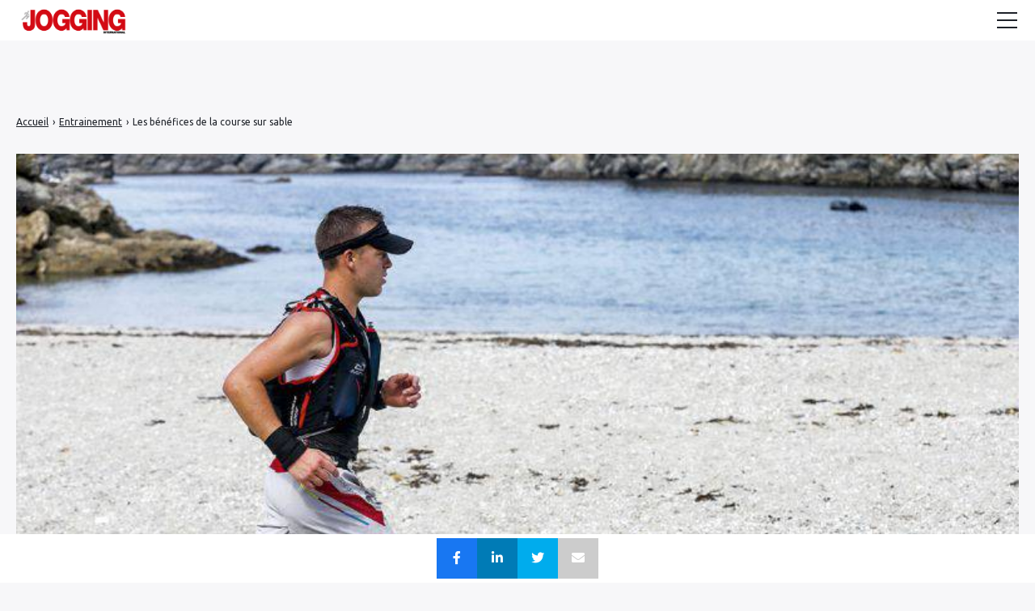

--- FILE ---
content_type: text/html; charset=UTF-8
request_url: https://jogging-international.net/entrainement/les-benefices-de-la-course-sur-sable/
body_size: 22121
content:

<!doctype html>
<html lang="fr-FR">
    <head>
        <meta charset="UTF-8">
        <meta name="viewport" content="width=device-width, initial-scale=1.0">
        <meta http-equiv="X-UA-Compatible" content="ie=edge,chrome=1">
        <meta name="format-detection" content="telephone=no">
        <link rel="profile" href="https://gmpg.org/xfn/11">
        <meta name='robots' content='index, follow, max-image-preview:large, max-snippet:-1, max-video-preview:-1' />

<!-- Begin Social Rocket v1.3.3 https://wpsocialrocket.com -->
<meta property="og:title" content="Les bénéfices de la course sur sable" />
<meta property="og:description" content="L&rsquo;été approchant, les possibilités de courir sur du sable se font plus nombreuses. Effectivement, courir sur le sable présente de nombreux bénéfices à commencer par un renforcement musculaire plus important. Le sable étant plus souple que les autres surfaces, il se déforme à la réception du pied au sol et sous la pression exercée par &hellip;" />
<meta name="twitter:card" content="summary_large_image">
<meta name="twitter:title" content="Les bénéfices de la course sur sable" />
<meta name="twitter:description" content="L&rsquo;été approchant, les possibilités de courir sur du sable se font plus nombreuses. Effectivement, courir sur le sable présente de nombreux bénéfices à commencer par un renforcement musculaire plus important. Le sable étant plus souple que les autres surfaces, il se déforme à la réception du pied au sol et sous la pression exercée par &hellip;" />
<!-- / Social Rocket -->

	<!-- This site is optimized with the Yoast SEO plugin v24.8.1 - https://yoast.com/wordpress/plugins/seo/ -->
	<title>Les bénéfices de la course sur sable - Jogging international</title>
	<link rel="canonical" href="https://www.jogging-international.net/entrainement/les-benefices-de-la-course-sur-sable/" />
	<meta property="og:locale" content="fr_FR" />
	<meta property="og:type" content="article" />
	<meta property="og:title" content="Les bénéfices de la course sur sable - Jogging international" />
	<meta property="og:description" content="L&rsquo;été approchant, les possibilités de courir sur du sable se font plus nombreuses. Effectivement, courir sur le sable présente de nombreux bénéfices à commencer par un renforcement musculaire plus important. Le sable étant plus souple que les autres surfaces, il se déforme à la réception du pied au sol et sous la pression exercée par [&hellip;]" />
	<meta property="og:url" content="https://jogging-international.net/entrainement/les-benefices-de-la-course-sur-sable/" />
	<meta property="og:site_name" content="Jogging international" />
	<meta property="article:published_time" content="2016-11-02T22:43:43+00:00" />
	<meta property="og:image" content="https://jogging-international.net/wp-content/uploads/2022/09/8defe913e1201e8d9a91e645acae2013.jpg" />
	<meta property="og:image:width" content="800" />
	<meta property="og:image:height" content="533" />
	<meta property="og:image:type" content="image/jpeg" />
	<meta name="author" content="La Rédaction" />
	<meta name="twitter:card" content="summary_large_image" />
	<meta name="twitter:label1" content="Écrit par" />
	<meta name="twitter:data1" content="La Rédaction" />
	<meta name="twitter:label2" content="Durée de lecture estimée" />
	<meta name="twitter:data2" content="2 minutes" />
	<script type="application/ld+json" class="yoast-schema-graph">{"@context":"https://schema.org","@graph":[{"@type":"Article","@id":"https://jogging-international.net/entrainement/les-benefices-de-la-course-sur-sable/#article","isPartOf":{"@id":"https://jogging-international.net/entrainement/les-benefices-de-la-course-sur-sable/"},"author":{"name":"La Rédaction","@id":"https://jogging-international.net/#/schema/person/2b28e2dfaf38c48a07bd90166b8ffed4"},"headline":"Les bénéfices de la course sur sable","datePublished":"2016-11-02T22:43:43+00:00","mainEntityOfPage":{"@id":"https://jogging-international.net/entrainement/les-benefices-de-la-course-sur-sable/"},"wordCount":388,"commentCount":0,"publisher":{"@id":"https://jogging-international.net/#organization"},"image":{"@id":"https://jogging-international.net/entrainement/les-benefices-de-la-course-sur-sable/#primaryimage"},"thumbnailUrl":"https://jogging-international.net/wp-content/uploads/2022/09/8defe913e1201e8d9a91e645acae2013.jpg","articleSection":["Entrainement"],"inLanguage":"fr-FR","potentialAction":[{"@type":"CommentAction","name":"Comment","target":["https://jogging-international.net/entrainement/les-benefices-de-la-course-sur-sable/#respond"]}]},{"@type":"WebPage","@id":"https://jogging-international.net/entrainement/les-benefices-de-la-course-sur-sable/","url":"https://jogging-international.net/entrainement/les-benefices-de-la-course-sur-sable/","name":"Les bénéfices de la course sur sable - Jogging international","isPartOf":{"@id":"https://jogging-international.net/#website"},"primaryImageOfPage":{"@id":"https://jogging-international.net/entrainement/les-benefices-de-la-course-sur-sable/#primaryimage"},"image":{"@id":"https://jogging-international.net/entrainement/les-benefices-de-la-course-sur-sable/#primaryimage"},"thumbnailUrl":"https://jogging-international.net/wp-content/uploads/2022/09/8defe913e1201e8d9a91e645acae2013.jpg","datePublished":"2016-11-02T22:43:43+00:00","breadcrumb":{"@id":"https://jogging-international.net/entrainement/les-benefices-de-la-course-sur-sable/#breadcrumb"},"inLanguage":"fr-FR","potentialAction":[{"@type":"ReadAction","target":["https://jogging-international.net/entrainement/les-benefices-de-la-course-sur-sable/"]}]},{"@type":"ImageObject","inLanguage":"fr-FR","@id":"https://jogging-international.net/entrainement/les-benefices-de-la-course-sur-sable/#primaryimage","url":"https://jogging-international.net/wp-content/uploads/2022/09/8defe913e1201e8d9a91e645acae2013.jpg","contentUrl":"https://jogging-international.net/wp-content/uploads/2022/09/8defe913e1201e8d9a91e645acae2013.jpg","width":800,"height":533},{"@type":"BreadcrumbList","@id":"https://jogging-international.net/entrainement/les-benefices-de-la-course-sur-sable/#breadcrumb","itemListElement":[{"@type":"ListItem","position":1,"name":"Accueil","item":"https://jogging-international.net/"},{"@type":"ListItem","position":2,"name":"Blog","item":"https://jogging-international.net/blog/"},{"@type":"ListItem","position":3,"name":"Les bénéfices de la course sur sable"}]},{"@type":"WebSite","@id":"https://jogging-international.net/#website","url":"https://jogging-international.net/","name":"Jogging international","description":"Le magazine n°1 de la course à pied","publisher":{"@id":"https://jogging-international.net/#organization"},"potentialAction":[{"@type":"SearchAction","target":{"@type":"EntryPoint","urlTemplate":"https://jogging-international.net/?s={search_term_string}"},"query-input":{"@type":"PropertyValueSpecification","valueRequired":true,"valueName":"search_term_string"}}],"inLanguage":"fr-FR"},{"@type":"Organization","@id":"https://jogging-international.net/#organization","name":"Jogging international","url":"https://jogging-international.net/","logo":{"@type":"ImageObject","inLanguage":"fr-FR","@id":"https://jogging-international.net/#/schema/logo/image/","url":"https://jogging-international.net/wp-content/uploads/2022/08/Logo-JGG-r-e1637140424110.png","contentUrl":"https://jogging-international.net/wp-content/uploads/2022/08/Logo-JGG-r-e1637140424110.png","width":350,"height":123,"caption":"Jogging international"},"image":{"@id":"https://jogging-international.net/#/schema/logo/image/"}},{"@type":"Person","@id":"https://jogging-international.net/#/schema/person/2b28e2dfaf38c48a07bd90166b8ffed4","name":"La Rédaction","image":{"@type":"ImageObject","inLanguage":"fr-FR","@id":"https://jogging-international.net/#/schema/person/image/","url":"https://secure.gravatar.com/avatar/97ae27ff4313bbc725fa046f8c906a56f9b3938fd88087f6756194c974abfa56?s=96&d=mm&r=g","contentUrl":"https://secure.gravatar.com/avatar/97ae27ff4313bbc725fa046f8c906a56f9b3938fd88087f6756194c974abfa56?s=96&d=mm&r=g","caption":"La Rédaction"},"url":"https://jogging-international.net/author/laredaction/"}]}</script>
	<!-- / Yoast SEO plugin. -->


<link rel='dns-prefetch' href='//fonts.googleapis.com' />
<!-- jogging-international.net is managing ads with Advanced Ads 1.36.3 --><script id="joggi-ready">
			window.advanced_ads_ready=function(e,a){a=a||"complete";var d=function(e){return"interactive"===a?"loading"!==e:"complete"===e};d(document.readyState)?e():document.addEventListener("readystatechange",(function(a){d(a.target.readyState)&&e()}),{once:"interactive"===a})},window.advanced_ads_ready_queue=window.advanced_ads_ready_queue||[];		</script>
		<style id='wp-img-auto-sizes-contain-inline-css'>
img:is([sizes=auto i],[sizes^="auto," i]){contain-intrinsic-size:3000px 1500px}
/*# sourceURL=wp-img-auto-sizes-contain-inline-css */
</style>
<link rel='stylesheet' id='menu-icon-font-awesome-css' href='https://jogging-international.net/wp-content/plugins/menu-icons/css/fontawesome/css/all.min.css?ver=5.15.4' media='all' />
<link rel='stylesheet' id='menu-icons-extra-css' href='https://jogging-international.net/wp-content/plugins/menu-icons/css/extra.min.css?ver=0.13.2' media='all' />
<style id='wp-block-library-inline-css'>
:root{--wp-block-synced-color:#7a00df;--wp-block-synced-color--rgb:122,0,223;--wp-bound-block-color:var(--wp-block-synced-color);--wp-editor-canvas-background:#ddd;--wp-admin-theme-color:#007cba;--wp-admin-theme-color--rgb:0,124,186;--wp-admin-theme-color-darker-10:#006ba1;--wp-admin-theme-color-darker-10--rgb:0,107,160.5;--wp-admin-theme-color-darker-20:#005a87;--wp-admin-theme-color-darker-20--rgb:0,90,135;--wp-admin-border-width-focus:2px}@media (min-resolution:192dpi){:root{--wp-admin-border-width-focus:1.5px}}.wp-element-button{cursor:pointer}:root .has-very-light-gray-background-color{background-color:#eee}:root .has-very-dark-gray-background-color{background-color:#313131}:root .has-very-light-gray-color{color:#eee}:root .has-very-dark-gray-color{color:#313131}:root .has-vivid-green-cyan-to-vivid-cyan-blue-gradient-background{background:linear-gradient(135deg,#00d084,#0693e3)}:root .has-purple-crush-gradient-background{background:linear-gradient(135deg,#34e2e4,#4721fb 50%,#ab1dfe)}:root .has-hazy-dawn-gradient-background{background:linear-gradient(135deg,#faaca8,#dad0ec)}:root .has-subdued-olive-gradient-background{background:linear-gradient(135deg,#fafae1,#67a671)}:root .has-atomic-cream-gradient-background{background:linear-gradient(135deg,#fdd79a,#004a59)}:root .has-nightshade-gradient-background{background:linear-gradient(135deg,#330968,#31cdcf)}:root .has-midnight-gradient-background{background:linear-gradient(135deg,#020381,#2874fc)}:root{--wp--preset--font-size--normal:16px;--wp--preset--font-size--huge:42px}.has-regular-font-size{font-size:1em}.has-larger-font-size{font-size:2.625em}.has-normal-font-size{font-size:var(--wp--preset--font-size--normal)}.has-huge-font-size{font-size:var(--wp--preset--font-size--huge)}.has-text-align-center{text-align:center}.has-text-align-left{text-align:left}.has-text-align-right{text-align:right}.has-fit-text{white-space:nowrap!important}#end-resizable-editor-section{display:none}.aligncenter{clear:both}.items-justified-left{justify-content:flex-start}.items-justified-center{justify-content:center}.items-justified-right{justify-content:flex-end}.items-justified-space-between{justify-content:space-between}.screen-reader-text{border:0;clip-path:inset(50%);height:1px;margin:-1px;overflow:hidden;padding:0;position:absolute;width:1px;word-wrap:normal!important}.screen-reader-text:focus{background-color:#ddd;clip-path:none;color:#444;display:block;font-size:1em;height:auto;left:5px;line-height:normal;padding:15px 23px 14px;text-decoration:none;top:5px;width:auto;z-index:100000}html :where(.has-border-color){border-style:solid}html :where([style*=border-top-color]){border-top-style:solid}html :where([style*=border-right-color]){border-right-style:solid}html :where([style*=border-bottom-color]){border-bottom-style:solid}html :where([style*=border-left-color]){border-left-style:solid}html :where([style*=border-width]){border-style:solid}html :where([style*=border-top-width]){border-top-style:solid}html :where([style*=border-right-width]){border-right-style:solid}html :where([style*=border-bottom-width]){border-bottom-style:solid}html :where([style*=border-left-width]){border-left-style:solid}html :where(img[class*=wp-image-]){height:auto;max-width:100%}:where(figure){margin:0 0 1em}html :where(.is-position-sticky){--wp-admin--admin-bar--position-offset:var(--wp-admin--admin-bar--height,0px)}@media screen and (max-width:600px){html :where(.is-position-sticky){--wp-admin--admin-bar--position-offset:0px}}

/*# sourceURL=wp-block-library-inline-css */
</style><style id='global-styles-inline-css'>
:root{--wp--preset--aspect-ratio--square: 1;--wp--preset--aspect-ratio--4-3: 4/3;--wp--preset--aspect-ratio--3-4: 3/4;--wp--preset--aspect-ratio--3-2: 3/2;--wp--preset--aspect-ratio--2-3: 2/3;--wp--preset--aspect-ratio--16-9: 16/9;--wp--preset--aspect-ratio--9-16: 9/16;--wp--preset--color--black: #000000;--wp--preset--color--cyan-bluish-gray: #abb8c3;--wp--preset--color--white: #ffffff;--wp--preset--color--pale-pink: #f78da7;--wp--preset--color--vivid-red: #cf2e2e;--wp--preset--color--luminous-vivid-orange: #ff6900;--wp--preset--color--luminous-vivid-amber: #fcb900;--wp--preset--color--light-green-cyan: #7bdcb5;--wp--preset--color--vivid-green-cyan: #00d084;--wp--preset--color--pale-cyan-blue: #8ed1fc;--wp--preset--color--vivid-cyan-blue: #0693e3;--wp--preset--color--vivid-purple: #9b51e0;--wp--preset--gradient--vivid-cyan-blue-to-vivid-purple: linear-gradient(135deg,rgb(6,147,227) 0%,rgb(155,81,224) 100%);--wp--preset--gradient--light-green-cyan-to-vivid-green-cyan: linear-gradient(135deg,rgb(122,220,180) 0%,rgb(0,208,130) 100%);--wp--preset--gradient--luminous-vivid-amber-to-luminous-vivid-orange: linear-gradient(135deg,rgb(252,185,0) 0%,rgb(255,105,0) 100%);--wp--preset--gradient--luminous-vivid-orange-to-vivid-red: linear-gradient(135deg,rgb(255,105,0) 0%,rgb(207,46,46) 100%);--wp--preset--gradient--very-light-gray-to-cyan-bluish-gray: linear-gradient(135deg,rgb(238,238,238) 0%,rgb(169,184,195) 100%);--wp--preset--gradient--cool-to-warm-spectrum: linear-gradient(135deg,rgb(74,234,220) 0%,rgb(151,120,209) 20%,rgb(207,42,186) 40%,rgb(238,44,130) 60%,rgb(251,105,98) 80%,rgb(254,248,76) 100%);--wp--preset--gradient--blush-light-purple: linear-gradient(135deg,rgb(255,206,236) 0%,rgb(152,150,240) 100%);--wp--preset--gradient--blush-bordeaux: linear-gradient(135deg,rgb(254,205,165) 0%,rgb(254,45,45) 50%,rgb(107,0,62) 100%);--wp--preset--gradient--luminous-dusk: linear-gradient(135deg,rgb(255,203,112) 0%,rgb(199,81,192) 50%,rgb(65,88,208) 100%);--wp--preset--gradient--pale-ocean: linear-gradient(135deg,rgb(255,245,203) 0%,rgb(182,227,212) 50%,rgb(51,167,181) 100%);--wp--preset--gradient--electric-grass: linear-gradient(135deg,rgb(202,248,128) 0%,rgb(113,206,126) 100%);--wp--preset--gradient--midnight: linear-gradient(135deg,rgb(2,3,129) 0%,rgb(40,116,252) 100%);--wp--preset--font-size--small: 13px;--wp--preset--font-size--medium: 20px;--wp--preset--font-size--large: 36px;--wp--preset--font-size--x-large: 42px;--wp--preset--spacing--20: 0.44rem;--wp--preset--spacing--30: 0.67rem;--wp--preset--spacing--40: 1rem;--wp--preset--spacing--50: 1.5rem;--wp--preset--spacing--60: 2.25rem;--wp--preset--spacing--70: 3.38rem;--wp--preset--spacing--80: 5.06rem;--wp--preset--shadow--natural: 6px 6px 9px rgba(0, 0, 0, 0.2);--wp--preset--shadow--deep: 12px 12px 50px rgba(0, 0, 0, 0.4);--wp--preset--shadow--sharp: 6px 6px 0px rgba(0, 0, 0, 0.2);--wp--preset--shadow--outlined: 6px 6px 0px -3px rgb(255, 255, 255), 6px 6px rgb(0, 0, 0);--wp--preset--shadow--crisp: 6px 6px 0px rgb(0, 0, 0);}:where(.is-layout-flex){gap: 0.5em;}:where(.is-layout-grid){gap: 0.5em;}body .is-layout-flex{display: flex;}.is-layout-flex{flex-wrap: wrap;align-items: center;}.is-layout-flex > :is(*, div){margin: 0;}body .is-layout-grid{display: grid;}.is-layout-grid > :is(*, div){margin: 0;}:where(.wp-block-columns.is-layout-flex){gap: 2em;}:where(.wp-block-columns.is-layout-grid){gap: 2em;}:where(.wp-block-post-template.is-layout-flex){gap: 1.25em;}:where(.wp-block-post-template.is-layout-grid){gap: 1.25em;}.has-black-color{color: var(--wp--preset--color--black) !important;}.has-cyan-bluish-gray-color{color: var(--wp--preset--color--cyan-bluish-gray) !important;}.has-white-color{color: var(--wp--preset--color--white) !important;}.has-pale-pink-color{color: var(--wp--preset--color--pale-pink) !important;}.has-vivid-red-color{color: var(--wp--preset--color--vivid-red) !important;}.has-luminous-vivid-orange-color{color: var(--wp--preset--color--luminous-vivid-orange) !important;}.has-luminous-vivid-amber-color{color: var(--wp--preset--color--luminous-vivid-amber) !important;}.has-light-green-cyan-color{color: var(--wp--preset--color--light-green-cyan) !important;}.has-vivid-green-cyan-color{color: var(--wp--preset--color--vivid-green-cyan) !important;}.has-pale-cyan-blue-color{color: var(--wp--preset--color--pale-cyan-blue) !important;}.has-vivid-cyan-blue-color{color: var(--wp--preset--color--vivid-cyan-blue) !important;}.has-vivid-purple-color{color: var(--wp--preset--color--vivid-purple) !important;}.has-black-background-color{background-color: var(--wp--preset--color--black) !important;}.has-cyan-bluish-gray-background-color{background-color: var(--wp--preset--color--cyan-bluish-gray) !important;}.has-white-background-color{background-color: var(--wp--preset--color--white) !important;}.has-pale-pink-background-color{background-color: var(--wp--preset--color--pale-pink) !important;}.has-vivid-red-background-color{background-color: var(--wp--preset--color--vivid-red) !important;}.has-luminous-vivid-orange-background-color{background-color: var(--wp--preset--color--luminous-vivid-orange) !important;}.has-luminous-vivid-amber-background-color{background-color: var(--wp--preset--color--luminous-vivid-amber) !important;}.has-light-green-cyan-background-color{background-color: var(--wp--preset--color--light-green-cyan) !important;}.has-vivid-green-cyan-background-color{background-color: var(--wp--preset--color--vivid-green-cyan) !important;}.has-pale-cyan-blue-background-color{background-color: var(--wp--preset--color--pale-cyan-blue) !important;}.has-vivid-cyan-blue-background-color{background-color: var(--wp--preset--color--vivid-cyan-blue) !important;}.has-vivid-purple-background-color{background-color: var(--wp--preset--color--vivid-purple) !important;}.has-black-border-color{border-color: var(--wp--preset--color--black) !important;}.has-cyan-bluish-gray-border-color{border-color: var(--wp--preset--color--cyan-bluish-gray) !important;}.has-white-border-color{border-color: var(--wp--preset--color--white) !important;}.has-pale-pink-border-color{border-color: var(--wp--preset--color--pale-pink) !important;}.has-vivid-red-border-color{border-color: var(--wp--preset--color--vivid-red) !important;}.has-luminous-vivid-orange-border-color{border-color: var(--wp--preset--color--luminous-vivid-orange) !important;}.has-luminous-vivid-amber-border-color{border-color: var(--wp--preset--color--luminous-vivid-amber) !important;}.has-light-green-cyan-border-color{border-color: var(--wp--preset--color--light-green-cyan) !important;}.has-vivid-green-cyan-border-color{border-color: var(--wp--preset--color--vivid-green-cyan) !important;}.has-pale-cyan-blue-border-color{border-color: var(--wp--preset--color--pale-cyan-blue) !important;}.has-vivid-cyan-blue-border-color{border-color: var(--wp--preset--color--vivid-cyan-blue) !important;}.has-vivid-purple-border-color{border-color: var(--wp--preset--color--vivid-purple) !important;}.has-vivid-cyan-blue-to-vivid-purple-gradient-background{background: var(--wp--preset--gradient--vivid-cyan-blue-to-vivid-purple) !important;}.has-light-green-cyan-to-vivid-green-cyan-gradient-background{background: var(--wp--preset--gradient--light-green-cyan-to-vivid-green-cyan) !important;}.has-luminous-vivid-amber-to-luminous-vivid-orange-gradient-background{background: var(--wp--preset--gradient--luminous-vivid-amber-to-luminous-vivid-orange) !important;}.has-luminous-vivid-orange-to-vivid-red-gradient-background{background: var(--wp--preset--gradient--luminous-vivid-orange-to-vivid-red) !important;}.has-very-light-gray-to-cyan-bluish-gray-gradient-background{background: var(--wp--preset--gradient--very-light-gray-to-cyan-bluish-gray) !important;}.has-cool-to-warm-spectrum-gradient-background{background: var(--wp--preset--gradient--cool-to-warm-spectrum) !important;}.has-blush-light-purple-gradient-background{background: var(--wp--preset--gradient--blush-light-purple) !important;}.has-blush-bordeaux-gradient-background{background: var(--wp--preset--gradient--blush-bordeaux) !important;}.has-luminous-dusk-gradient-background{background: var(--wp--preset--gradient--luminous-dusk) !important;}.has-pale-ocean-gradient-background{background: var(--wp--preset--gradient--pale-ocean) !important;}.has-electric-grass-gradient-background{background: var(--wp--preset--gradient--electric-grass) !important;}.has-midnight-gradient-background{background: var(--wp--preset--gradient--midnight) !important;}.has-small-font-size{font-size: var(--wp--preset--font-size--small) !important;}.has-medium-font-size{font-size: var(--wp--preset--font-size--medium) !important;}.has-large-font-size{font-size: var(--wp--preset--font-size--large) !important;}.has-x-large-font-size{font-size: var(--wp--preset--font-size--x-large) !important;}
/*# sourceURL=global-styles-inline-css */
</style>

<style id='classic-theme-styles-inline-css'>
/*! This file is auto-generated */
.wp-block-button__link{color:#fff;background-color:#32373c;border-radius:9999px;box-shadow:none;text-decoration:none;padding:calc(.667em + 2px) calc(1.333em + 2px);font-size:1.125em}.wp-block-file__button{background:#32373c;color:#fff;text-decoration:none}
/*# sourceURL=/wp-includes/css/classic-themes.min.css */
</style>
<link rel='stylesheet' id='a4aff-google-fonts-css' href='//fonts.googleapis.com/css?family=Lato%3A300%2C400%2C500%2C600&#038;ver=2.0.9' media='all' />
<link rel='stylesheet' id='contact-form-7-css' href='https://jogging-international.net/wp-content/plugins/contact-form-7/includes/css/styles.css?ver=5.7.5.1' media='all' />
<link rel='stylesheet' id='bwg_fonts-css' href='https://jogging-international.net/wp-content/plugins/photo-gallery/css/bwg-fonts/fonts.css?ver=0.0.1' media='all' />
<link rel='stylesheet' id='sumoselect-css' href='https://jogging-international.net/wp-content/plugins/photo-gallery/css/sumoselect.min.css?ver=3.4.6' media='all' />
<link rel='stylesheet' id='mCustomScrollbar-css' href='https://jogging-international.net/wp-content/plugins/photo-gallery/css/jquery.mCustomScrollbar.min.css?ver=3.1.5' media='all' />
<link rel='stylesheet' id='bwg_googlefonts-css' href='https://fonts.googleapis.com/css?family=Ubuntu&#038;subset=greek,latin,greek-ext,vietnamese,cyrillic-ext,latin-ext,cyrillic' media='all' />
<link rel='stylesheet' id='bwg_frontend-css' href='https://jogging-international.net/wp-content/plugins/photo-gallery/css/styles.min.css?ver=1.8.18' media='all' />
<link rel='stylesheet' id='same-category-posts-css' href='https://jogging-international.net/wp-content/plugins/same-category-posts/same-category-posts.css?ver=6.9' media='all' />
<link rel='stylesheet' id='widgetopts-styles-css' href='https://jogging-international.net/wp-content/plugins/widget-options/assets/css/widget-options.css' media='all' />
<link rel='stylesheet' id='wpos-slick-style-css' href='https://jogging-international.net/wp-content/plugins/wp-responsive-recent-post-slider/assets/css/slick.css?ver=3.0.9' media='all' />
<link rel='stylesheet' id='wppsac-public-style-css' href='https://jogging-international.net/wp-content/plugins/wp-responsive-recent-post-slider/assets/css/recent-post-style.css?ver=3.0.9' media='all' />
<link rel='stylesheet' id='seomag-child-css' href='https://jogging-international.net/wp-content/themes/seomag-child/style.css?ver=6.9' media='all' />
<link rel='stylesheet' id='seomag-fonts-css' href='//fonts.googleapis.com/css2?family=Bebas+Neue:wght@400&#038;display=swap' media='all' />
<link rel='stylesheet' id='seomag-tns-css' href='https://jogging-international.net/wp-content/themes/seomag/assets/tiny-slider/tiny-slider.css?ver=1.0.0' media='all' />
<link rel='stylesheet' id='seomag-css' href='https://jogging-international.net/wp-content/themes/seomag/statics/main.css?ver=1.0.0' media='all' />
<link rel='stylesheet' id='wp_mailjet_form_builder_widget-widget-front-styles-css' href='https://jogging-international.net/wp-content/plugins/mailjet-for-wordpress/src/widgetformbuilder/css/front-widget.css?ver=6.1.3' media='all' />
<link rel='stylesheet' id='social_rocket-css' href='https://jogging-international.net/wp-content/plugins/social-rocket/assets/css/style.css?ver=1.3.3' media='all' />
<style id='social_rocket-inline-css'>

				 .social-rocket-buttons {
					display: block;
				}
				 .social-rocket-buttons .social-rocket-button,
				 .social-rocket-buttons .social-rocket-button-anchor,
				 .social-rocket-buttons .social-rocket-shares-total {
					-webkit-box-flex: initial;
					-ms-flex: initial;
					flex: initial;
				}
			
			 .social-rocket-buttons .social-rocket-shares-total {
				color: #252525;
			}
			 .social-rocket-buttons {
				text-align: left;
			}
			 .social-rocket-button {
				border-style: solid;
				border-width: 1px;
				border-radius: 0px;
			}
			 .social-rocket-buttons .social-rocket-button,
			 .social-rocket-buttons .social-rocket-button:last-child,
			 .social-rocket-buttons .social-rocket-shares-total {
				margin-bottom: 5px;
				margin-right: 5px;
			}
		
			.social-rocket-floating-buttons .social-rocket-shares-total {
				color: #252525;
			}
		
			.social-rocket-floating-buttons.social-rocket-position-top,
			.social-rocket-floating-buttons.social-rocket-position-bottom {
				text-align: center;
			}
		
			.social-rocket-floating-buttons .social-rocket-floating-button {
				border-style: none;
				border-width: 0px;
				border-radius: 0px;
			}
		
			.social-rocket-floating-buttons .social-rocket-floating-button,
			.social-rocket-floating-buttons .social-rocket-shares-total {
				margin-right: 0px;
			}
			
			.social-rocket-tweet {
				background-color: #429cd6;
				color: #ffffff;
				font-size: 24px;
				border-style: none;
				border-width: 1px;
				border-color: #dddddd;
				border-radius: 0px;
			}
			.social-rocket-tweet a {
				border-left: 10px solid #3c87b2;
			}
			.social-rocket-tweet-cta {
				color: #ffffff;
				text-align: right;
			}
		
				@media screen and (max-width: 782px) {
					.social-rocket-inline-buttons.social-rocket-desktop-only {
						display: none !important;
					}
					.social-rocket-inline-buttons.social-rocket-mobile-only {
						display: block;
					}
				}
				@media screen and (min-width: 783px) {
					.social-rocket-inline-buttons.social-rocket-mobile-only {
						display: none !important;
					}
					.social-rocket-inline-buttons.social-rocket-desktop-only {
						display: block;
					}
				}
			
				@media screen and (max-width: 782px) {
					.social-rocket-floating-buttons.social-rocket-desktop-only {
						display: none !important;
					}
					.social-rocket-floating-buttons.social-rocket-mobile-only {
						display: block;
					}
				}
				@media screen and (min-width: 783px) {
					.social-rocket-floating-buttons.social-rocket-mobile-only {
						display: none !important;
					}
					.social-rocket-floating-buttons.social-rocket-desktop-only {
						display: block;
					}
				}
			
/*# sourceURL=social_rocket-inline-css */
</style>
<link rel='stylesheet' id='fontawesome_all-css' href='https://jogging-international.net/wp-content/plugins/social-rocket/assets/css/all.min.css?ver=1.3.3' media='all' />
<link rel='stylesheet' id='tablepress-default-css' href='https://jogging-international.net/wp-content/plugins/tablepress/css/default.min.css?ver=1.14' media='all' />
<link rel='stylesheet' id='tablepress-responsive-tables-css' href='https://jogging-international.net/wp-content/plugins/tablepress-responsive-tables/css/tablepress-responsive.min.css?ver=1.8' media='all' />
<link rel='stylesheet' id='yarpp-thumbnails-css' href='https://jogging-international.net/wp-content/plugins/yet-another-related-posts-plugin/style/styles_thumbnails.css?ver=5.30.9' media='all' />
<style id='yarpp-thumbnails-inline-css'>
.yarpp-thumbnails-horizontal .yarpp-thumbnail {width: 310px;height: 350px;margin: 5px;margin-left: 0px;}.yarpp-thumbnail > img, .yarpp-thumbnail-default {width: 300px;height: 300px;margin: 5px;}.yarpp-thumbnails-horizontal .yarpp-thumbnail-title {margin: 7px;margin-top: 0px;width: 300px;}.yarpp-thumbnail-default > img {min-height: 300px;min-width: 300px;}
.yarpp-thumbnails-horizontal .yarpp-thumbnail {width: 310px;height: 350px;margin: 5px;margin-left: 0px;}.yarpp-thumbnail > img, .yarpp-thumbnail-default {width: 300px;height: 300px;margin: 5px;}.yarpp-thumbnails-horizontal .yarpp-thumbnail-title {margin: 7px;margin-top: 0px;width: 300px;}.yarpp-thumbnail-default > img {min-height: 300px;min-width: 300px;}
.yarpp-thumbnails-horizontal .yarpp-thumbnail {width: 310px;height: 350px;margin: 5px;margin-left: 0px;}.yarpp-thumbnail > img, .yarpp-thumbnail-default {width: 300px;height: 300px;margin: 5px;}.yarpp-thumbnails-horizontal .yarpp-thumbnail-title {margin: 7px;margin-top: 0px;width: 300px;}.yarpp-thumbnail-default > img {min-height: 300px;min-width: 300px;}
.yarpp-thumbnails-horizontal .yarpp-thumbnail {width: 310px;height: 350px;margin: 5px;margin-left: 0px;}.yarpp-thumbnail > img, .yarpp-thumbnail-default {width: 300px;height: 300px;margin: 5px;}.yarpp-thumbnails-horizontal .yarpp-thumbnail-title {margin: 7px;margin-top: 0px;width: 300px;}.yarpp-thumbnail-default > img {min-height: 300px;min-width: 300px;}
/*# sourceURL=yarpp-thumbnails-inline-css */
</style>
<link rel='stylesheet' id='forget-about-shortcode-buttons-css' href='https://jogging-international.net/wp-content/plugins/forget-about-shortcode-buttons/public/css/button-styles.css?ver=2.1.2' media='all' />
<link rel='stylesheet' id='wp-block-paragraph-css' href='https://jogging-international.net/wp-includes/blocks/paragraph/style.min.css?ver=6.9' media='all' />
<link rel='stylesheet' id='wp-block-heading-css' href='https://jogging-international.net/wp-includes/blocks/heading/style.min.css?ver=6.9' media='all' />
<link rel='stylesheet' id='yarppRelatedCss-css' href='https://jogging-international.net/wp-content/plugins/yet-another-related-posts-plugin/style/related.css?ver=5.30.9' media='all' />
<script src="https://jogging-international.net/wp-includes/js/jquery/jquery.min.js?ver=3.7.1" id="jquery-core-js"></script>
<script src="https://jogging-international.net/wp-includes/js/jquery/jquery-migrate.min.js?ver=3.4.1" id="jquery-migrate-js"></script>
<script src="https://jogging-international.net/wp-content/plugins/photo-gallery/js/jquery.sumoselect.min.js?ver=3.4.6" id="sumoselect-js"></script>
<script src="https://jogging-international.net/wp-content/plugins/photo-gallery/js/tocca.min.js?ver=2.0.9" id="bwg_mobile-js"></script>
<script src="https://jogging-international.net/wp-content/plugins/photo-gallery/js/jquery.mCustomScrollbar.concat.min.js?ver=3.1.5" id="mCustomScrollbar-js"></script>
<script src="https://jogging-international.net/wp-content/plugins/photo-gallery/js/jquery.fullscreen.min.js?ver=0.6.0" id="jquery-fullscreen-js"></script>
<script id="bwg_frontend-js-extra">
var bwg_objectsL10n = {"bwg_field_required":"field is required.","bwg_mail_validation":"This is not a valid email address.","bwg_search_result":"There are no images matching your search.","bwg_select_tag":"Select Tag","bwg_order_by":"Order By","bwg_search":"Search","bwg_show_ecommerce":"Show Ecommerce","bwg_hide_ecommerce":"Hide Ecommerce","bwg_show_comments":"Show Comments","bwg_hide_comments":"Hide Comments","bwg_restore":"Restore","bwg_maximize":"Maximize","bwg_fullscreen":"Fullscreen","bwg_exit_fullscreen":"Exit Fullscreen","bwg_search_tag":"SEARCH...","bwg_tag_no_match":"No tags found","bwg_all_tags_selected":"All tags selected","bwg_tags_selected":"tags selected","play":"Play","pause":"Pause","is_pro":"","bwg_play":"Play","bwg_pause":"Pause","bwg_hide_info":"Hide info","bwg_show_info":"Show info","bwg_hide_rating":"Hide rating","bwg_show_rating":"Show rating","ok":"Ok","cancel":"Cancel","select_all":"Select all","lazy_load":"0","lazy_loader":"https://jogging-international.net/wp-content/plugins/photo-gallery/images/ajax_loader.png","front_ajax":"0","bwg_tag_see_all":"see all tags","bwg_tag_see_less":"see less tags"};
//# sourceURL=bwg_frontend-js-extra
</script>
<script src="https://jogging-international.net/wp-content/plugins/photo-gallery/js/scripts.min.js?ver=1.8.18" id="bwg_frontend-js"></script>
<script id="advanced-ads-advanced-js-js-extra">
var advads_options = {"blog_id":"1","privacy":{"enabled":false,"state":"not_needed"}};
//# sourceURL=advanced-ads-advanced-js-js-extra
</script>
<script src="https://jogging-international.net/wp-content/plugins/advanced-ads/public/assets/js/advanced.min.js?ver=1.36.3" id="advanced-ads-advanced-js-js"></script>
<script id="advanced_ads_pro/visitor_conditions-js-extra">
var advanced_ads_pro_visitor_conditions = {"referrer_cookie_name":"advanced_ads_pro_visitor_referrer","referrer_exdays":"365","page_impr_cookie_name":"advanced_ads_page_impressions","page_impr_exdays":"3650"};
//# sourceURL=advanced_ads_pro%2Fvisitor_conditions-js-extra
</script>
<script src="https://jogging-international.net/wp-content/plugins/advanced-ads-pro/modules/advanced-visitor-conditions/inc/conditions.min.js?ver=2.16.1" id="advanced_ads_pro/visitor_conditions-js"></script>

<script type='text/javascript'>var a4aff_special_number = '69';</script><script src="https://static.admysports.com/hb/site/jogging-international/hb_jogging-international.js"></script>
<!-- BEGIN IAB STUB FOR CMP -->
<script type="text/javascript">
  "use strict";!function(){var e=function(){var e,t="__tcfapiLocator",a=[],n=window;for(;n;){try{if(n.frames[t]){e=n;break}}catch(e){}if(n===window.top)break;n=n.parent}e||(!function e(){var a=n.document,r=!!n.frames[t];if(!r)if(a.body){var s=a.createElement("iframe");s.style.cssText="display:none",s.name=t,a.body.appendChild(s)}else setTimeout(e,5);return!r}(),n.__tcfapi=function(){for(var e,t=arguments.length,n=new Array(t),r=0;r<t;r++)n[r]=arguments[r];if(!n.length)return a;if("setGdprApplies"===n[0])n.length>3&&2===parseInt(n[1],10)&&"boolean"==typeof n[3]&&(e=n[3],"function"==typeof n[2]&&n[2]("set",!0));else if("ping"===n[0]){var s={gdprApplies:e,cmpLoaded:!1,cmpStatus:"stub"};"function"==typeof n[2]&&n[2](s)}else a.push(n)},n.addEventListener("message",(function(e){var t="string"==typeof e.data,a={};try{a=t?JSON.parse(e.data):e.data}catch(e){}var n=a.__tcfapiCall;n&&window.__tcfapi(n.command,n.version,(function(a,r){var s={__tcfapiReturn:{returnValue:a,success:r,callId:n.callId}};t&&(s=JSON.stringify(s)),e&&e.source&&e.source.postMessage&&e.source.postMessage(s,"*")}),n.parameter)}),!1))};"undefined"!=typeof module?module.exports=e:e()}();
</script>
<!-- END IAB STUB -->


<script async src="https://ads.sportslocalmedia.com/slm.prebid.jogginginternational.js"></script>
<!--script type="text/javascript" src="https://cdn.appconsent.io/loader.js" defer async></script-->
<!--script type="text/javascript">
  __tcfapi('init', 2, function() {__tcfapi('show', 2, console.log, {jumpAt: 'banner',lazy: true})}, {appKey: 'd2d2952f-9a8f-4e7f-9de5-f16d49d3212f'})
</script-->
<script async src="https://www.googletagmanager.com/gtag/js?id=G-RZ2J4KHSCK"></script>
<script>
  const script = document.createElement('script');
  script.src = "https://cdn.appconsent.io/loader.js";
  script.async = true;
  script.defer = true;

  script.onload = function () {
	  console.log('Loaded');
    // Maintenant on est sûr que le script est chargé
    __tcfapi('init', 2, function () {
      __tcfapi('show', 2, console.log, {
        jumpAt: 'banner',
        lazy: true
      });
    }, {
      appKey: 'd2d2952f-9a8f-4e7f-9de5-f16d49d3212f'
    });
	    window.dataLayer = window.dataLayer || [];
  function gtag(){dataLayer.push(arguments);}
  gtag('js', new Date());

  gtag('config', 'G-RZ2J4KHSCK');
  };

  document.head.appendChild(script);
</script><script>advads_items = { conditions: {}, display_callbacks: {}, display_effect_callbacks: {}, hide_callbacks: {}, backgrounds: {}, effect_durations: {}, close_functions: {}, showed: [] };</script><style type="text/css" id="joggi-layer-custom-css"></style><script type="text/javascript">
		var advadsCfpQueue = [];
		var advadsCfpAd = function( adID ){
			if ( 'undefined' == typeof advadsProCfp ) { advadsCfpQueue.push( adID ) } else { advadsProCfp.addElement( adID ) }
		};
		</script>
		      <meta name="onesignal" content="wordpress-plugin"/>
            <script>

      window.OneSignalDeferred = window.OneSignalDeferred || [];

      OneSignalDeferred.push(function(OneSignal) {
        var oneSignal_options = {};
        window._oneSignalInitOptions = oneSignal_options;

        oneSignal_options['serviceWorkerParam'] = { scope: '/wp-content/plugins/onesignal-free-web-push-notifications/sdk_files/push/onesignal/' };
oneSignal_options['serviceWorkerPath'] = 'OneSignalSDKWorker.js';

        OneSignal.Notifications.setDefaultUrl("https://jogging-international.net");

        oneSignal_options['wordpress'] = true;
oneSignal_options['appId'] = 'c0deb9a1-ca36-49a7-ad7f-15e0c9d645d5';
oneSignal_options['allowLocalhostAsSecureOrigin'] = true;
oneSignal_options['welcomeNotification'] = { };
oneSignal_options['welcomeNotification']['title'] = "";
oneSignal_options['welcomeNotification']['message'] = "";
oneSignal_options['path'] = "https://jogging-international.net/wp-content/plugins/onesignal-free-web-push-notifications/sdk_files/";
oneSignal_options['safari_web_id'] = "web.onesignal.auto.4d177f4c-af32-40a6-bcd9-e75371e6c146";
oneSignal_options['promptOptions'] = { };
oneSignal_options['promptOptions']['actionMessage'] = "Ne loupe plus une info; abonne-toi aux notifications!";
oneSignal_options['promptOptions']['acceptButtonText'] = "AUTORISER";
oneSignal_options['promptOptions']['cancelButtonText'] = "NON MERCI";
oneSignal_options['promptOptions']['autoAcceptTitle'] = "Cliquez sur Autoriser";
oneSignal_options['notifyButton'] = { };
oneSignal_options['notifyButton']['enable'] = true;
oneSignal_options['notifyButton']['position'] = 'bottom-right';
oneSignal_options['notifyButton']['theme'] = 'default';
oneSignal_options['notifyButton']['size'] = 'medium';
oneSignal_options['notifyButton']['showCredit'] = true;
oneSignal_options['notifyButton']['text'] = {};
oneSignal_options['notifyButton']['text']['tip.state.unsubscribed'] = 'Ne loupe plus une info; abonne-toi aux notifications!';
oneSignal_options['notifyButton']['text']['tip.state.subscribed'] = 'Vous êtes abonné aux notifications';
oneSignal_options['notifyButton']['text']['tip.state.blocked'] = 'Vous avez bloqué les notifications';
oneSignal_options['notifyButton']['text']['message.action.subscribed'] = 'Merci pour votre abonnement';
oneSignal_options['notifyButton']['text']['message.action.resubscribed'] = 'Vous êtes abonnées aux notifications';
oneSignal_options['notifyButton']['text']['message.action.unsubscribed'] = 'Vous ne recevrez plus de notifications';
oneSignal_options['notifyButton']['text']['dialog.main.title'] = 'Gérer les notifications du site';
oneSignal_options['notifyButton']['text']['dialog.main.button.subscribe'] = 'S&#039;ABONNER';
oneSignal_options['notifyButton']['text']['dialog.main.button.unsubscribe'] = 'SE DESABONNER';
oneSignal_options['notifyButton']['text']['dialog.blocked.title'] = 'Débloquer les notifactions';
oneSignal_options['notifyButton']['text']['dialog.blocked.message'] = 'Suivez ces instructions pour autoriser les notifications :';
              OneSignal.init(window._oneSignalInitOptions);
              OneSignal.Slidedown.promptPush()      });

      function documentInitOneSignal() {
        var oneSignal_elements = document.getElementsByClassName("OneSignal-prompt");

        var oneSignalLinkClickHandler = function(event) { OneSignal.Notifications.requestPermission(); event.preventDefault(); };        for(var i = 0; i < oneSignal_elements.length; i++)
          oneSignal_elements[i].addEventListener('click', oneSignalLinkClickHandler, false);
      }

      if (document.readyState === 'complete') {
           documentInitOneSignal();
      }
      else {
           window.addEventListener("load", function(event){
               documentInitOneSignal();
          });
      }
    </script>
<style type="text/css">.broken_link, a.broken_link {
	text-decoration: line-through;
}</style><link rel="icon" href="https://jogging-international.net/wp-content/uploads/2022/10/cropped-cropped-jogging_512x512bb-32x32-1-32x32.jpg" sizes="32x32" />
<link rel="icon" href="https://jogging-international.net/wp-content/uploads/2022/10/cropped-cropped-jogging_512x512bb-32x32-1-192x192.jpg" sizes="192x192" />
<link rel="apple-touch-icon" href="https://jogging-international.net/wp-content/uploads/2022/10/cropped-cropped-jogging_512x512bb-32x32-1-180x180.jpg" />
<meta name="msapplication-TileImage" content="https://jogging-international.net/wp-content/uploads/2022/10/cropped-cropped-jogging_512x512bb-32x32-1-270x270.jpg" />
<style>
			html {
				margin-top: 0 !important;
				font-size: 100%;
			}

			body,
			input,
			select,
			textarea,
			button,
			.button {
				font-family: -apple-system, BlinkMacSystemFont, "Segoe UI", "Roboto", "Oxygen-Sans", "Ubuntu", "Cantarell", "Helvetica Neue", sans-serif;;
			}

			h1, .h1,
			h2, .h2,
			h3, .h3,
			h4, .h4,
			h5, .h5,
			h6, .h6 {
				font-family: "Bebas Neue", cursive;;
			}

			#header .inner .menu nav ul:not(.sub-menu) > li > a.button,
			#header .inner .menu nav ul:not(.sub-menu) > li > span.button {
				font-family: -apple-system, BlinkMacSystemFont, "Segoe UI", "Roboto", "Oxygen-Sans", "Ubuntu", "Cantarell", "Helvetica Neue", sans-serif;;
			}

			body.dark .button,
			body.dark button[type="submit"],
			body.dark input[type="submit"],
			body.light .button,
			body.light button[type="submit"],
			body.light input[type="submit"] {
				background-color: #d30a14 !important;
				color: #FFFFFF !important;
			}

			body.dark .button::after,
			body.light .button::after {
				border-color: #FFFFFF !important;
			}

			body.dark .button:hover,
			body.dark button[type="submit"]:hover,
			body.dark input[type="submit"]:hover,
			body.light .button:hover,
			body.light button[type="submit"]:hover,
			body.light input[type="submit"]:hover {
				background-color: #a90810 !important;
			}

			#header .site-navigation .inner .menu nav ul:not(.sub-menu) > li > a:not(.button)::before,
			#header .site-navigation .inner .menu nav ul:not(.sub-menu) > li > span:not(.button)::before,
			#header .site-navigation .inner .menu nav ul.sub-menu > li >a::before,
			#header .site-navigation .inner .menu nav ul.sub-menu > li >span::before {
				border-color: #d30a14 !important;
			}

			#header #scroll-indicator .progress {
				background-color: #d30a14 !important;
			}

			#footer .bar .widget .widget-title:before {
				background-color: #d30a14 !important;
			}

			body.category main.loop .loop-header,
			body.dark.category main.loop .loop-header .header p,
			body.light.category main.loop .loop-header .header p {
				background-color: #d30a14;
			}

			body.tag main.loop .loop-header,
			body.dark.tag main.loop .loop-header .header p,
			body.light.tag main.loop .loop-header .header p {
				background-color: #d30a14;
			}

			body.light main.blog .post a .details .category,
			body.dark main.blog .post a .details .category,
			body.light .entries .entry a .details .category,
			body.dark .entries .entry a .details .category {
				background-color: #d30a14;
			}

			body.light main.entry.single .header .details .category a,
			body.light main.entry.single .header .details .category span,
			body.dark main.entry.single .header .details .category a,
			body.dark main.entry.single .header .details .category span,
			.sidebar .widget .widget-title::before,
			#footer .top .widget .widget-title::before {
				background-color: #d30a14 !important;
			}

			body.light main.entry.single .entry-layout .contents h3:not(.sc),
			body.light main.entry.single .entry-layout .contents .h3:not(.sc),
			body.light main.entry.single .entry-layout .contents a:not([class]),
			body.light main.entry.single .entry-layout .contents span[data-obflink-url]:not(.sc),
			body.light main.entry.page .entry-layout .contents h3:not(.sc),
			body.light main.entry.page .entry-layout .contents .h3:not(.sc),
			body.light main.entry.page .entry-layout .contents a:not([class]),
			body.light main.entry.page .entry-layout .contents span[data-obflink-url]:not(.sc),
			body.light.single-product main.product .product-layout .product-layout-description .description a:not([class]),
			body.dark main.entry.single .entry-layout .contents h3:not(.sc),
			body.dark main.entry.single .entry-layout .contents .h3:not(.sc),
			body.dark main.entry.single .entry-layout .contents a:not([class]),
			body.dark main.entry.single .entry-layout .contents span[data-obflink-url]:not(.sc),
			body.dark main.entry.page .entry-layout .contents h3:not(.sc),
			body.dark main.entry.page .entry-layout .contents .h3:not(.sc),
			body.dark main.entry.page .entry-layout .contents a:not([class]),
			body.dark main.entry.page .entry-layout .contents span[data-obflink-url]:not(.sc),
			body.dark.single-product main.product .product-layout .product-layout-description .description a:not([class]) {
				color: #d30a14;
			}

			body.light main.entry.single .entry-layout .contents h2::before,
			body.light main.entry.page .entry-layout .contents h2::before,
			body.dark main.entry.single .entry-layout .contents h2::before,
			body.dark main.entry.page .entry-layout .contents h2::before {
				background-color: #d30a14;
			}

			@media (min-width: 801px) {
				#header .site-navigation .inner .menu .icons .search span:hover svg path,
				#header .site-navigation .inner .menu .icons .social ul li a:hover svg path {
					fill: #d30a14 !important;
				}
			}

			@media (max-width: 800px) {
				#header .site-navigation .inner .menu nav ul:not(.sub-menu) > li.current-menu-ancestor > a:not(.button),
				#header .site-navigation .inner .menu nav ul:not(.sub-menu) > li.current-menu-ancestor > span:not(.button),
				#header .site-navigation .inner .menu nav ul:not(.sub-menu) > li.current-menu-item > a:not(.button),
				#header .site-navigation .inner .menu nav ul:not(.sub-menu) > li.current-menu-item > span:not(.button),
				#header .site-navigation .inner .menu nav ul.sub-menu > li.current-menu-ancestor > a,
				#header .site-navigation .inner .menu nav ul.sub-menu > li.current-menu-ancestor > span,
				#header .site-navigation .inner .menu nav ul.sub-menu > li.current-menu-item > a,
				#header .site-navigation .inner .menu nav ul.sub-menu > li.current-menu-item > span {
					color: #d30a14;
				}
			}
		
					body.light main.entry.page .entry-layout .contents:not(.woo) a:not([class]),
					body.dark main.entry.page .entry-layout .contents:not(.woo) a:not([class]),
					body.light main.entry.page .entry-layout .contents:not(.woo) span[data-obflink-url]:not(.sc),
					body.dark main.entry.page .entry-layout .contents:not(.woo) span[data-obflink-url]:not(.sc),
					body.light main.entry.single .entry-layout .contents:not(.woo) a:not([class]),
					body.dark main.entry.single .entry-layout .contents:not(.woo) a:not([class]),
					body.light main.entry.single .entry-layout .contents:not(.woo) span[data-obflink-url]:not(.sc),
					body.dark main.entry.single .entry-layout .contents:not(.woo) span[data-obflink-url]:not(.sc),
					body.light.single-product main.product .product-layout .product-layout-description .description a:not([class]),
					body.dark.single-product main.product .product-layout .product-layout-description .description a:not([class]) {
						color: #d30a14 !important;
					}
				</style>		<style id="wp-custom-css">
			#footer
{
	font-size:12px;
	color:#fff;
	text-decoration:none;
}

#footer a
{

	text-decoration:none;
}

.recent-post-slider h2.wp-post-title a{ color: #fff !important; 
}

.comments-classic {
    display: none;
}

.comments-theme {
    display: none;
}

.wppsac-post-slider .wppsac-post-categories ul.wppsac-post-categories-list li a{background:#D3D3D3!important; color: #fff; }

.loop-header {
    display: none;
}

.loop-breadcrumb {
    margin-top: 30px;
}

.entry-breadcrumb {
    margin-top: 30px;
}

.wppsac-post-slider.design-3 .wppsac-post-short-content {
	background: rgb(0 0 0 / 70%);
}

.entry-header.model-1.no-bc {
    display: none;
}

.tns-outer {
    padding: 0 !important;
    margin-top: -60px;
}

.item-calc fieldset {
	border:none;
}

.item-calc p.bt-form {
    margin-top: 20px;
}

.item-calc label {
    margin-top: 15px;
}

.item-calc .head-item {
	display:none;
}

.jog-title-rub-bg {
    margin-top: 20px;
}

table.jog-inside-tab {
    width: 100%;
}


.wppsac-post-slider.design-3 .wppsac-post-short-content {
	height:35%;	
}

.wppsac-post-slider h2.wppsac-post-title a, .wppsac-post-carousel h2.wppsac-post-title a {
	font-size:28px;
}

body.light main.entry.single .entry-layout .contents h2::before, body.light main.entry.page .entry-layout .contents h2::before, body.dark main.entry.single .entry-layout .contents h2::before, body.dark main.entry.page .entry-layout .contents h2::before {
	display:none;
}

.linkwhite a {
	color:#ffffff;
	
}

.entries .entry a .thumbnail img {
    width: 100%;
    height: 250px;
    -o-object-fit: cover;
    object-fit: cover;
}

.spbsm-button-wrapper-flat span a {
	color:#fff;
}

.yarpp-thumbnails-horizontal .yarpp-thumbnail {
    width: 310px;
    height: auto;
    margin: 5px;
    margin-left: 0px;
}

.sfsi_Sicons {
    position: relative;
    margin-bottom: 20px;
}


ul.wppsac-post-categories-list {
    display: none;
}

.wppsac-sub-content {
    padding-bottom: 10px;
    display: none;
  
}

.wppsac-post-slider .wppsac-post-date, .wppsac-post-carousel .wppsac-post-date {
    margin-bottom: 30px;
    position: relative;
    font-size: 13px;
}

div#joggi-1010123515 {
    border: 20px #d0d0d0 solid;
}
@media (min-width: 801px){
#header .site-navigation .inner .menu nav > ul > li:not(:first-child) {
  margin-left: 5px;
}
}
#apple4M {
    position: relative;
    top: 80px;
}
#custom_html-5 {
	padding: 0px 0px;
}
@media (min-width: 801px) and (max-width: 1024px){
	.home .gridlex-noBottom .gcol-8_sm-12 {		flex-basis: 58%;
    max-width: 58%;
	}
	.home .gridlex-noBottom .gcol-4_sm-12 {		flex-basis: 42%;
    max-width: 42%;
	}
	#tns1 > .tns-item, #tns2 > .tns-item, #tns3 > .tns-item, #tns4 > .tns-item, #tns5 > .tns-item {
		width: calc(20%) !important;
	}
}
.gcol-8_sm-12 {
	padding-left:35px;
}
.text-center {
	text-align: center;
}
.text-center img {
	margin: 0 auto;
}
a.aboriva {
  background: #d30a14;
  color: #fff !important;
  width: 100%;
  display: block;
  text-align: center;
  padding: 4px 0 6px;
  text-decoration: none;
  text-transform: uppercase;
  font-weight: bold;
}
a.aboriva:hover {
	opacity: 0.8;
}
#menu-item-40566 a {
  text-align: center;

}
.wpcf7-list-item {
  display: inline-block;
  margin: 0 0 0 1em;
}
.page-id-45943 input[type="checkbox"] {
  display: inline;
}
.page-id-45943 label span, .page-id-45943 legend span {
  font-weight: normal;
  font-size: 13px;
  color: #444;
}
.wpcf7-list-item-label::before, .wpcf7-list-item-label::after {
  content: " ";
}
.page-id-45943 .wpcf7-form-control-wrap .wpcf7-list-item label {
  display: flex;
  align-items: center;
  justify-content: flex-start;
  flex-direction: row;
}
.wpcf7-spinner {
  top: 7px;
}
.is_sticky main {
    margin-top: 0;
}
.newbalance {
    margin-top: 140px;
}
body.admin-bar.is_sticky header#header {
					top: 0px;
				}
#custom_html-22, #custom_html-20, #custom_html-15, #custom_html-12,#custom_html-14 {
	display: none;
}
.joggi-target img {margin:auto;}
.wp-block-embed__wrapper iframe {
	width: 100%;
	height: 500px;
  margin-top: 15px;
}
iframe {
	max-width: 100%;
}
.joggi-avant-contenu-mobile {
	margin-bottom: 20px;
}
.details.course {
	padding-top: 30px !important;
}
.details.course .ellipse {
	overflow: hidden;
	text-overflow: ellipsis;
	max-width: 100%;
	display: -webkit-box;
-webkit-line-clamp: 3;
-webkit-box-orient: vertical;
}
.joggi-target a {
  margin-bottom: 15px;
  display: inline-block;
}
.custom-html-widget {
	text-align: center;
}
.custom-html-widget a {
  display: inline-block;
  margin: 0 auto;
	margin-bottom: 15px;
}
.calendrier_courses-template-default  .metas span {
	display: none !important;
}
.calendrier_courses-template-default .entry-layout {
	margin-top: 15px !important;
}
.menu-item-40566 a {
	max-width: 130px
}
.sidebar img {
	max-width: 300px;
	margin: auto;
}
.entries .entry a .details.course {
	width: calc(100% - 40px);
}
.joggi-target div {
	height: auto !important;
	max-width: 100%;
}
.advads-close-button {
  width: 30px !important;
  height: 30px !important;
  background:#fff;
  position: relative;
  line-height: 24px !important;
  text-align: center;
  cursor: pointer;
  z-index: 10000;
  right: 15px !important;
  float: right;
  margin-left: -15px;
  font-size: 30px !important;
}
#golum {
	margin-top: 115px;
}
.text-center {
	text-align: center;
}
@media (max-width: 440px){
main.entry.single .entry-header.model-1 .header .details {
	position: relative;align-content;
}
}
@media (min-width: 1320px){
	#menu-item-40566 a {
		text-align: center;
  position: relative;
  top: -15px;
  margin-left: 15px;
	}
}		</style>
		
    </head>
    <body class="wp-singular post-template-default single single-post postid-43537 single-format-standard wp-custom-logo wp-theme-seomag wp-child-theme-seomag-child light plain is_sticky aa-prefix-joggi-">
				  
						  
		                                
    <main class="entry single" id="post-43537" role="main">
                    <div class="entry-header model-1">
                <div class="container">
                    <div class="gridlex-noBottom">
                        <div class="gcol-12">
                            <div class="header">
                                                                    <div class="details">
                                                                                    <div class="category">
                                                                                                                                                            <span>
                                                            Entrainement
                                                        </span>
                                                                                                                                                </div>
                                                                                <div class="title">
                                            <h1>
                                                Les bénéfices de la course sur sable
                                            </h1>
                                        </div>
                                                                                                                                                                                                                                                    <div class="metas">
                                                <span>
                                                                                                            Par La Rédaction
                                                                                                                                                                , le
                                                         2 novembre 2016
                                                                                                                                                                                                                                                                                                                                                                                                                                                                                                                                                            - 
                                                        5 minutes de lecture
                                                                                                    </span>
                                            </div>
                                                                            </div>
                                                                                                                                            <div class="image">
                                            <img width="800" height="533" src="https://jogging-international.net/wp-content/uploads/2022/09/8defe913e1201e8d9a91e645acae2013.jpg" class="attachment-seomag-lg size-seomag-lg wp-post-image" alt="" decoding="async" fetchpriority="high" srcset="https://jogging-international.net/wp-content/uploads/2022/09/8defe913e1201e8d9a91e645acae2013.jpg 800w, https://jogging-international.net/wp-content/uploads/2022/09/8defe913e1201e8d9a91e645acae2013-300x200.jpg 300w, https://jogging-international.net/wp-content/uploads/2022/09/8defe913e1201e8d9a91e645acae2013-768x512.jpg 768w, https://jogging-international.net/wp-content/uploads/2022/09/8defe913e1201e8d9a91e645acae2013-500x333.jpg 500w, https://jogging-international.net/wp-content/uploads/2022/09/8defe913e1201e8d9a91e645acae2013-650x433.jpg 650w" sizes="(max-width: 800px) 100vw, 800px" />
                                        </div>
                                                                                                </div>
                        </div>
                    </div>
                </div>
            </div>
                            <div class="entry-breadcrumb">
                <div class="container">
                    <div class="gridlex-noBottom">
                        <div class="gcol-12">
                            <div class="breadcrumb truncated" itemscope itemtype="http://schema.org/BreadcrumbList"><span itemprop="itemListElement" itemscope itemtype="http://schema.org/ListItem"><a class="breadcrumb__link" href="https://jogging-international.net/" itemprop="item"><span itemprop="name">Accueil</span></a><meta itemprop="position" content="1" /></span><span class="breadcrumb__separator"> › </span><span itemprop="itemListElement" itemscope itemtype="http://schema.org/ListItem"><a class="breadcrumb__link" href="https://jogging-international.net/entrainement/" itemprop="item"><span itemprop="name">Entrainement</span></a><meta itemprop="position" content="2" /></span><span class="breadcrumb__separator"> › </span><span class="breadcrumb__current">Les bénéfices de la course sur sable</span></div>
                        </div>
                    </div>
                </div>
            </div>
                <div class="entry-layout">
            <div class="container">
                <div class="gridlex-noBottom">
                    <div class="gcol-8_sm-12">
                                                                                                    <div class="contents">
                                                                
<p><strong>L&rsquo;été approchant, les possibilités de courir sur du sable se font plus nombreuses.</strong></p>



<p>Effectivement, courir sur le sable présente de nombreux bénéfices à commencer par un <strong>renforcement musculaire</strong> plus important. Le sable étant plus souple que les autres surfaces, il se déforme à la réception du pied au sol et sous la pression exercée par celui-ci. Pour pallier à cette déformation et la déperdition de force et d’énergie, les muscles des membres inférieurs (mollets, quadriceps, ischios et fessiers) sont plus sollicités et doivent donc plus travailler. Ce travail peut être accentué si la course se fait avec une légère immersion des jambes dans l’eau grâce à la résistance de cette dernière.</p>



<div class="joggi-contenu" id="joggi-199343162"><div data-advadstrackid="68706" data-advadstrackbid="1" class="joggi-target" id="joggi-1346362145"><script type="text/javascript" src="https://fsx.i-run.fr/"></script>
<!-- BEGIN CODE IMAGE  728x90 -->
<script type="text/javascript">
try {
new KwankoSDKLoader.getSlot("S4572B578CF31427");
} catch(e) {}
</script>
<noscript>
<iframe src="https://fsx.i-run.fr/?a=N4572B578CF31427" width="728" height="90" frameborder="0" scrolling="no"></iframe>
</noscript></div></div><h2 class="wp-block-heading">Un travail proprioceptif</h2>



<p>Courir sur le sable constitue aussi un formidable <strong>travail proprioceptif</strong> puisque l’instabilité du terrain fait intervenir de façon plus importante les muscles stabilisateurs de la cheville et des autres articulations. Enfin, pour un même effort, la course sur sable accentue les sollicitations cardio-vasculaires. Quelques inconvénients tout de même puisqu’à l’instar des muscles, les tendons et notamment plus spécialement les tendons d’Achille vont être soumis à de plus grandes contraintes avec pour conséquence des risques de tendinites.</p>



<p>Pour cela, courir sur sable ne s’improvise pas et nécessite le suivi de <strong><a href="https://www.jogging-international.net/entrainement/3-precautions-pour-jogger-sur-le-sable/7969/">quelques conseils pour courir sur le sable</a>. </strong></p>



<p>Commencez par insérer quelques minutes de course sur sable pendant votre séance avant d’en augmenter progressivement la proportion. Privilégiez le sable humide près de l’eau plus ferme et plus compact. Au fil du temps, vous pourrez alterner avec le sable sec moins consistant et donc plus contraignant pour les muscles, les tendons et articulations. Courez là où la surface est la plus plate. Pour éviter toute sur-sollicitation ou déséquilibre, changez de sens régulièrement ou réalisez un aller-retour pendant votre séance. Ne cherchez pas à courir à votre allure habituelle. Fiez-vous à vos sensations pour adapter votre rythme. Attention où vous mettez les pieds : coquillages, morceaux de verre, tessons de bouteille, et autres objets tranchants sont courants sur la plage. À ce titre, il est préférable de chausser des chaussures légères et confortables.</p>
</h3><div class='yarpp yarpp-related yarpp-related-website yarpp-template-thumbnails'>
<!-- YARPP Thumbnails -->
<h3>Articles similaires:</h3>
<div class="yarpp-thumbnails-horizontal">
<a class='yarpp-thumbnail' rel='norewrite' href='https://jogging-international.net/entrainement/10-km-comment-retrouver-mon-niveau-de-37-mn/' title='10 km: Comment retrouver mon niveau de 37 mn ?'>
<span class="yarpp-thumbnail-default"><img src="https://www.jogging-international.net//wp-content/plugins/yet-another-related-posts-plugin/images/default.png" alt="Default Thumbnail" data-pin-nopin="true" /></span><span class="yarpp-thumbnail-title">10 km: Comment retrouver mon niveau de 37 mn ?</span></a>
<a class='yarpp-thumbnail' rel='norewrite' href='https://jogging-international.net/entrainement/lignes-droites-de-quoi-s-agit-il/' title='Lignes droites : de quoi s’agit-il ?'>
<span class="yarpp-thumbnail-default"><img src="https://www.jogging-international.net//wp-content/plugins/yet-another-related-posts-plugin/images/default.png" alt="Default Thumbnail" data-pin-nopin="true" /></span><span class="yarpp-thumbnail-title">Lignes droites : de quoi s’agit-il ?</span></a>
<a class='yarpp-thumbnail' rel='norewrite' href='https://jogging-international.net/entrainement/marathon-quand-l-objectif-n-est-pas-atteint/' title='Marathon : quand l’objectif n’est pas atteint'>
<span class="yarpp-thumbnail-default"><img src="https://www.jogging-international.net//wp-content/plugins/yet-another-related-posts-plugin/images/default.png" alt="Default Thumbnail" data-pin-nopin="true" /></span><span class="yarpp-thumbnail-title">Marathon : quand l’objectif n’est pas atteint</span></a>
<a class='yarpp-thumbnail' rel='norewrite' href='https://jogging-international.net/entrainement/trail-apprivoiser-montees-et-descentes/' title='Trail, apprivoiser montées et descentes'>
<span class="yarpp-thumbnail-default"><img src="https://www.jogging-international.net//wp-content/plugins/yet-another-related-posts-plugin/images/default.png" alt="Default Thumbnail" data-pin-nopin="true" /></span><span class="yarpp-thumbnail-title">Trail, apprivoiser montées et descentes</span></a>
</div>
</div>

                                                            </div>
                                                                                                                            <div class="comments-theme">
                                        
<div class="comments-head">
    <p class="h2">
        Commentaires
    </p>
</div>
    <div class="comments-form">
        <div class="display-form">
            <button class="button small" type="button">
                Laisser un commentaire
            </button>
        </div>
        <p class="h3">
            Laisser un commentaire
        </p>
        <form action="https://jogging-international.net/wp-comments-post.php" method="POST">
                            <div class="field">
                    <label>
                        Adresse e-mail
                        <input type="email" name="email" required>
                    </label>
                </div>
                <div class="field">
                    <label>
                        Nom
                        <input type="text" name="author" required>
                    </label>
                </div>
                <div class="field">
                    <label>
                        Site internet
                        <input type="url" name="url">
                    </label>
                </div>
                        <div class="field">
                <label>
                    Votre commentaire
                    <textarea id="comment" name="comment" cols="60" rows="3"></textarea>
                </label>
            </div>
            <input type="hidden" name="comment_post_ID" value="43537">
                        <div class="buttons">
                <input class="button small" type="submit" value="Envoyer">
                <input class="button small" type="reset" value="Annuler">
            </div>
            <p>
                Votre commentaire sera révisé par les administrateurs si besoin.
            </p>
        </form>
    </div>
                                    </div>
                                                                                                                                                                    </div>
                                            <div class="gcol-4_sm-12">
                            <div class="sidebar">
                                <div class="widget_text extendedwopts-md-center widget widget_custom_html" id="custom_html-23"><div class="textwidget custom-html-widget"><div id="jogging-international_vt" class="ams-ad"></div><br>



<a href="https://www.aboriva.com/common/categories/39" target="_blank" rel="noopener"><img class="" src="https://jogging-international.net/wp-content/uploads/2025/09/JGG481-01-1.jpg" alt="" width="212" height="300" /></a>
<div class="wp-block-button has-custom-width wp-block-button__width-100 has-custom-font-size has-small-font-size">
	<a class="wp-block-button__link has-white-color has-text-color has-background wp-element-button" style="background-color: #d30a14;" href="https://www.aboriva.com/common/categories/38" target="_blank" rel="noopener"><span class="">Commandez en ligne nos anciens numéros et profitez de nos formules d'abonnement</span></a></div></div></div><div class="widget_text widget widget_custom_html" id="custom_html-21"><div class="textwidget custom-html-widget"></div></div><div class="widget_text widget widget_custom_html" id="custom_html-8"><div class="textwidget custom-html-widget"><div data-advadstrackid="45573" data-advadstrackbid="1" class="joggi-target" id="joggi-345473055"><div id="jogging-international_vt" class="ams-ad"></div></div></div></div><div class="widget_text widget widget_custom_html" id="custom_html-16"><div class="textwidget custom-html-widget"></div></div><div class="widget_text widget widget_custom_html" id="custom_html-17"><div class="textwidget custom-html-widget"></div></div><div class="widget_text widget widget_custom_html" id="custom_html-18"><div class="textwidget custom-html-widget"></div></div><div class="widget same-category-posts" id="same-category-posts-2"><p class="h3 widget-title">Les derniers articles Entrainement</p><ul>
<li class="same-category-post-item "><a class="post-title" href="https://jogging-international.net/entrainement/5-conseils-pour-des-jambes-legeres-malgre-la-chaleur/" rel="bookmark" title="Permanent Link to 5 conseils pour des jambes légères malgré la chaleur">5 conseils pour des jambes légères malgré la chaleur</a></li><li class="same-category-post-item "><a class="post-title" href="https://jogging-international.net/entrainement/connaissez-vous-les-educatifs-en-course-a-pied/" rel="bookmark" title="Permanent Link to Connaissez-vous les éducatifs en course à pied ?">Connaissez-vous les éducatifs en course à pied ?</a></li><li class="same-category-post-item "><a class="post-title" href="https://jogging-international.net/entrainement/conciliez-vacances-et-course-a-pied/" rel="bookmark" title="Permanent Link to Conciliez vacances et course à pied">Conciliez vacances et course à pied</a></li><li class="same-category-post-item "><a class="post-title" href="https://jogging-international.net/entrainement/course-a-pied-quatre-seances-pour-sortir-du-quotidien/" rel="bookmark" title="Permanent Link to Course à pied : quatre séances pour sortir du quotidien">Course à pied : quatre séances pour sortir du quotidien</a></li><li class="same-category-post-item "><a class="post-title" href="https://jogging-international.net/entrainement/entrainement-par-temps-chaud-suivez-le-guide-partie-2/" rel="bookmark" title="Permanent Link to Entrainement par temps chaud : suivez le guide (partie 2)">Entrainement par temps chaud : suivez le guide (partie 2)</a></li></ul>
</div><div class="widget_text widget widget_custom_html" id="custom_html-9"><p class="h3 widget-title">M&rsquo;abonner à la newsletter</p><div class="textwidget custom-html-widget"></div></div><div class="widget_text widget widget_custom_html" id="custom_html-19"><div class="textwidget custom-html-widget"><br><br><iframe src="https://fsx.i-run.fr/?a=N4572B578CF3149" width="300" height="250" frameborder="0" scrolling="no"></iframe>
<!-- END CODE -->
<a href="https://track.effiliation.com/servlet/effi.click?id_compteur=22784724" target="_blank">
<img src="https://track.effiliation.com/servlet/effi.show?id_compteur=22784724" alt="pub" border="0"/>
</a></div></div>
                            </div>
                        </div>
                                    </div>
            </div>
        </div>
    </main>
        
<header id="header" role="banner">
                                                            <div id="scroll-indicator">
                        <div class="progress" role="progressbar"></div>
                    </div>
                                                <div class="site-navigation">
        <div class="container">
            <div class="gridlex-noBottom">
                <div class="gcol-12">
                    <div class="inner">
                        <div class="brand">
                                                            <a href="https://jogging-international.net" rel="home" itemprop="url"><img width="350" height="123" src="https://jogging-international.net/wp-content/uploads/2022/08/Logo-JGG-r-e1637140424110.png" class="custom-logo" alt="" decoding="async" loading="lazy" srcset="https://jogging-international.net/wp-content/uploads/2022/08/Logo-JGG-r-e1637140424110.png 350w, https://jogging-international.net/wp-content/uploads/2022/08/Logo-JGG-r-e1637140424110-300x105.png 300w" sizes="auto, (max-width: 350px) 100vw, 350px" /></a>
                                                    </div>
                        <div class="opener">
                            <span aria-label="Afficher/masquer la modale du menu"></span>
                        </div>
                        <div class="menu">
                                                            <nav role="navigation">
                                    <ul><li id="menu-item-40723" class="menu-item menu-item-type-taxonomy menu-item-object-category menu-item-40723"><a href="https://jogging-international.net/actualites/">Actualités</a></li>
<li id="menu-item-40527" class="menu-item menu-item-type-post_type menu-item-object-page menu-item-has-children menu-item-40527"><a href="https://jogging-international.net/tests-et-calculateurs/">Tests et calculateurs</a>
<ul class="sub-menu">
	<li id="menu-item-45240" class="menu-item menu-item-type-post_type menu-item-object-page menu-item-45240"><a href="https://jogging-international.net/tableau-des-allures-de-course-et-temps-de-passage/">Tableau complet des allures et temps de passage</a></li>
	<li id="menu-item-40528" class="menu-item menu-item-type-post_type menu-item-object-page menu-item-40528"><a href="https://jogging-international.net/calculez-votre-vitesse/">Calculez votre vitesse</a></li>
	<li id="menu-item-40541" class="menu-item menu-item-type-post_type menu-item-object-page menu-item-40541"><a href="https://jogging-international.net/calculez-votre-frequence-cardiaque-maximale/">Calculer sa FCM</a></li>
	<li id="menu-item-40529" class="menu-item menu-item-type-post_type menu-item-object-page menu-item-40529"><a href="https://jogging-international.net/calculez-votre-fcm-test-de-terrain/">Vos zones cibles de FCM</a></li>
	<li id="menu-item-40536" class="menu-item menu-item-type-post_type menu-item-object-page menu-item-40536"><a href="https://jogging-international.net/testez-votre-recuperation-ruffier-dickson/">Tester sa récupération</a></li>
	<li id="menu-item-40538" class="menu-item menu-item-type-post_type menu-item-object-page menu-item-40538"><a href="https://jogging-international.net/test-de-terrain-cooper/">Test VMA Cooper</a></li>
</ul>
</li>
<li id="menu-item-40543" class="menu-item menu-item-type-taxonomy menu-item-object-category menu-item-40543"><a href="https://jogging-international.net/rencontres/">Rencontres</a></li>
<li id="menu-item-44473" class="menu-item menu-item-type-custom menu-item-object-custom menu-item-has-children menu-item-44473"><a href="#">Courses</a>
<ul class="sub-menu">
	<li id="menu-item-40547" class="menu-item menu-item-type-taxonomy menu-item-object-category menu-item-40547"><a href="https://jogging-international.net/course-route/">Courses sur route</a></li>
	<li id="menu-item-40548" class="menu-item menu-item-type-taxonomy menu-item-object-category menu-item-40548"><a href="https://jogging-international.net/course-trail/">Courses de trail et d&rsquo;ultra</a></li>
	<li id="menu-item-45737" class="menu-item menu-item-type-post_type menu-item-object-page menu-item-45737"><a href="https://jogging-international.net/calendrier-des-courses-2023/">Calendrier des courses 2023</a></li>
</ul>
</li>
<li id="menu-item-44472" class="menu-item menu-item-type-custom menu-item-object-custom menu-item-has-children menu-item-44472"><a href="#">Equipement</a>
<ul class="sub-menu">
	<li id="menu-item-40550" class="menu-item menu-item-type-taxonomy menu-item-object-category menu-item-40550"><a href="https://jogging-international.net/equipement-du-coureur/">Equipement du coureur</a></li>
	<li id="menu-item-40551" class="menu-item menu-item-type-post_type menu-item-object-page menu-item-40551"><a href="https://jogging-international.net/chaussures-de-running-2/">Chaussures de running</a></li>
	<li id="menu-item-40552" class="menu-item menu-item-type-post_type menu-item-object-page menu-item-40552"><a href="https://jogging-international.net/chaussures-de-trail-2/">Chaussures de trail</a></li>
	<li id="menu-item-62356" class="menu-item menu-item-type-taxonomy menu-item-object-category menu-item-62356"><a href="https://jogging-international.net/les-montres-gps/">Montres GPS</a></li>
</ul>
</li>
<li id="menu-item-44470" class="menu-item menu-item-type-custom menu-item-object-custom menu-item-has-children menu-item-44470"><a href="#">Entraînement</a>
<ul class="sub-menu">
	<li id="menu-item-40555" class="menu-item menu-item-type-taxonomy menu-item-object-category menu-item-40555"><a href="https://jogging-international.net/conseils-entrainement/">Conseils d&rsquo;entraînement</a></li>
	<li id="menu-item-40556" class="menu-item menu-item-type-taxonomy menu-item-object-category menu-item-40556"><a href="https://jogging-international.net/entrainement-route/">Entrainement route</a></li>
	<li id="menu-item-40557" class="menu-item menu-item-type-taxonomy menu-item-object-category menu-item-40557"><a href="https://jogging-international.net/entrainement-trail/">Entrainement trail</a></li>
	<li id="menu-item-40558" class="menu-item menu-item-type-post_type menu-item-object-page menu-item-40558"><a href="https://jogging-international.net/plans-entrainement/">Plans entrainement</a></li>
</ul>
</li>
<li id="menu-item-44471" class="menu-item menu-item-type-custom menu-item-object-custom menu-item-has-children menu-item-44471"><a href="#">Santé</a>
<ul class="sub-menu">
	<li id="menu-item-40561" class="menu-item menu-item-type-taxonomy menu-item-object-category menu-item-40561"><a href="https://jogging-international.net/nutrition/">Nutrition</a></li>
	<li id="menu-item-40562" class="menu-item menu-item-type-taxonomy menu-item-object-category menu-item-40562"><a href="https://jogging-international.net/blessures-et-prevention/">Blessures &amp; Prévention</a></li>
	<li id="menu-item-40563" class="menu-item menu-item-type-taxonomy menu-item-object-category menu-item-40563"><a href="https://jogging-international.net/sante-forme/">Forme et bien-être</a></li>
</ul>
</li>
<li id="menu-item-40566" class="menu-item menu-item-type-custom menu-item-object-custom menu-item-40566"><a href="/?post_type=calendrier_courses&#038;s=" class="button small">Calendrier courses 2025</a></li>
</ul>
                                </nav>
                                                                                        <div class="icons">
                                                                            <div class="search" id="search-open">
                                            <span aria-label="Fermer la modale de recherche">
                                                <svg viewBox="0 0 26 26" xmlns="http://www.w3.org/2000/svg">
                                                    <path d="M14.946 1C9.403 1 4.894 5.51 4.894 11.053c0 2.502.924 4.789 2.442 6.55L1.22 23.72a.75.75 0 101.06 1.06l6.117-6.116a10 10 0 006.55 2.442C20.49 21.106 25 16.596 25 11.053S20.49 1 14.946 1zm0 18.606c-4.716 0-8.552-3.836-8.552-8.553S10.23 2.5 14.946 2.5c4.717 0 8.554 3.837 8.554 8.553s-3.837 8.553-8.554 8.553z" />
                                                </svg>
                                            </span>
                                        </div>
                                                                                                                <div class="social">
                                            <ul><li id="menu-item-44577" class="menu-item menu-item-type-custom menu-item-object-custom menu-item-44577"><a target="_blank" href="https://www.facebook.com/Jogging.International/"><span class="screen-reader-text">Élément de menu</span><svg width="24" height="24" viewBox="0 0 24 24" version="1.1" xmlns="http://www.w3.org/2000/svg"><path d="M12 2C6.5 2 2 6.5 2 12c0 5 3.7 9.1 8.4 9.9v-7H7.9V12h2.5V9.8c0-2.5 1.5-3.9 3.8-3.9 1.1 0 2.2.2 2.2.2v2.5h-1.3c-1.2 0-1.6.8-1.6 1.6V12h2.8l-.4 2.9h-2.3v7C18.3 21.1 22 17 22 12c0-5.5-4.5-10-10-10z"></path></svg></a></li>
<li id="menu-item-44578" class="menu-item menu-item-type-custom menu-item-object-custom menu-item-44578"><a target="_blank" href="https://www.instagram.com/jogging_international/"><span class="screen-reader-text"><i class="_mi fab fa-instagram" aria-hidden="true"></i><span class="visuallyhidden">Élément de menu</span><svg width="24" height="24" viewBox="0 0 24 24" version="1.1" xmlns="http://www.w3.org/2000/svg"><path d="M12,4.622c2.403,0,2.688,0.009,3.637,0.052c0.877,0.04,1.354,0.187,1.671,0.31c0.42,0.163,0.72,0.358,1.035,0.673 c0.315,0.315,0.51,0.615,0.673,1.035c0.123,0.317,0.27,0.794,0.31,1.671c0.043,0.949,0.052,1.234,0.052,3.637 s-0.009,2.688-0.052,3.637c-0.04,0.877-0.187,1.354-0.31,1.671c-0.163,0.42-0.358,0.72-0.673,1.035 c-0.315,0.315-0.615,0.51-1.035,0.673c-0.317,0.123-0.794,0.27-1.671,0.31c-0.949,0.043-1.233,0.052-3.637,0.052 s-2.688-0.009-3.637-0.052c-0.877-0.04-1.354-0.187-1.671-0.31c-0.42-0.163-0.72-0.358-1.035-0.673 c-0.315-0.315-0.51-0.615-0.673-1.035c-0.123-0.317-0.27-0.794-0.31-1.671C4.631,14.688,4.622,14.403,4.622,12 s0.009-2.688,0.052-3.637c0.04-0.877,0.187-1.354,0.31-1.671c0.163-0.42,0.358-0.72,0.673-1.035 c0.315-0.315,0.615-0.51,1.035-0.673c0.317-0.123,0.794-0.27,1.671-0.31C9.312,4.631,9.597,4.622,12,4.622 M12,3 C9.556,3,9.249,3.01,8.289,3.054C7.331,3.098,6.677,3.25,6.105,3.472C5.513,3.702,5.011,4.01,4.511,4.511 c-0.5,0.5-0.808,1.002-1.038,1.594C3.25,6.677,3.098,7.331,3.054,8.289C3.01,9.249,3,9.556,3,12c0,2.444,0.01,2.751,0.054,3.711 c0.044,0.958,0.196,1.612,0.418,2.185c0.23,0.592,0.538,1.094,1.038,1.594c0.5,0.5,1.002,0.808,1.594,1.038 c0.572,0.222,1.227,0.375,2.185,0.418C9.249,20.99,9.556,21,12,21s2.751-0.01,3.711-0.054c0.958-0.044,1.612-0.196,2.185-0.418 c0.592-0.23,1.094-0.538,1.594-1.038c0.5-0.5,0.808-1.002,1.038-1.594c0.222-0.572,0.375-1.227,0.418-2.185 C20.99,14.751,21,14.444,21,12s-0.01-2.751-0.054-3.711c-0.044-0.958-0.196-1.612-0.418-2.185c-0.23-0.592-0.538-1.094-1.038-1.594 c-0.5-0.5-1.002-0.808-1.594-1.038c-0.572-0.222-1.227-0.375-2.185-0.418C14.751,3.01,14.444,3,12,3L12,3z M12,7.378 c-2.552,0-4.622,2.069-4.622,4.622S9.448,16.622,12,16.622s4.622-2.069,4.622-4.622S14.552,7.378,12,7.378z M12,15 c-1.657,0-3-1.343-3-3s1.343-3,3-3s3,1.343,3,3S13.657,15,12,15z M16.804,6.116c-0.596,0-1.08,0.484-1.08,1.08 s0.484,1.08,1.08,1.08c0.596,0,1.08-0.484,1.08-1.08S17.401,6.116,16.804,6.116z"></path></svg></span><svg width="24" height="24" viewBox="0 0 24 24" version="1.1" xmlns="http://www.w3.org/2000/svg"><path d="M12,4.622c2.403,0,2.688,0.009,3.637,0.052c0.877,0.04,1.354,0.187,1.671,0.31c0.42,0.163,0.72,0.358,1.035,0.673 c0.315,0.315,0.51,0.615,0.673,1.035c0.123,0.317,0.27,0.794,0.31,1.671c0.043,0.949,0.052,1.234,0.052,3.637 s-0.009,2.688-0.052,3.637c-0.04,0.877-0.187,1.354-0.31,1.671c-0.163,0.42-0.358,0.72-0.673,1.035 c-0.315,0.315-0.615,0.51-1.035,0.673c-0.317,0.123-0.794,0.27-1.671,0.31c-0.949,0.043-1.233,0.052-3.637,0.052 s-2.688-0.009-3.637-0.052c-0.877-0.04-1.354-0.187-1.671-0.31c-0.42-0.163-0.72-0.358-1.035-0.673 c-0.315-0.315-0.51-0.615-0.673-1.035c-0.123-0.317-0.27-0.794-0.31-1.671C4.631,14.688,4.622,14.403,4.622,12 s0.009-2.688,0.052-3.637c0.04-0.877,0.187-1.354,0.31-1.671c0.163-0.42,0.358-0.72,0.673-1.035 c0.315-0.315,0.615-0.51,1.035-0.673c0.317-0.123,0.794-0.27,1.671-0.31C9.312,4.631,9.597,4.622,12,4.622 M12,3 C9.556,3,9.249,3.01,8.289,3.054C7.331,3.098,6.677,3.25,6.105,3.472C5.513,3.702,5.011,4.01,4.511,4.511 c-0.5,0.5-0.808,1.002-1.038,1.594C3.25,6.677,3.098,7.331,3.054,8.289C3.01,9.249,3,9.556,3,12c0,2.444,0.01,2.751,0.054,3.711 c0.044,0.958,0.196,1.612,0.418,2.185c0.23,0.592,0.538,1.094,1.038,1.594c0.5,0.5,1.002,0.808,1.594,1.038 c0.572,0.222,1.227,0.375,2.185,0.418C9.249,20.99,9.556,21,12,21s2.751-0.01,3.711-0.054c0.958-0.044,1.612-0.196,2.185-0.418 c0.592-0.23,1.094-0.538,1.594-1.038c0.5-0.5,0.808-1.002,1.038-1.594c0.222-0.572,0.375-1.227,0.418-2.185 C20.99,14.751,21,14.444,21,12s-0.01-2.751-0.054-3.711c-0.044-0.958-0.196-1.612-0.418-2.185c-0.23-0.592-0.538-1.094-1.038-1.594 c-0.5-0.5-1.002-0.808-1.594-1.038c-0.572-0.222-1.227-0.375-2.185-0.418C14.751,3.01,14.444,3,12,3L12,3z M12,7.378 c-2.552,0-4.622,2.069-4.622,4.622S9.448,16.622,12,16.622s4.622-2.069,4.622-4.622S14.552,7.378,12,7.378z M12,15 c-1.657,0-3-1.343-3-3s1.343-3,3-3s3,1.343,3,3S13.657,15,12,15z M16.804,6.116c-0.596,0-1.08,0.484-1.08,1.08 s0.484,1.08,1.08,1.08c0.596,0,1.08-0.484,1.08-1.08S17.401,6.116,16.804,6.116z"></path></svg></a></li>
<li id="menu-item-44579" class="menu-item menu-item-type-custom menu-item-object-custom menu-item-44579"><a target="_blank" href="https://twitter.com/JoggingInter"><span class="screen-reader-text"><i class="_mi fab fa-twitter-square" aria-hidden="true"></i><span class="visuallyhidden">Élément de menu</span><svg width="24" height="24" viewBox="0 0 24 24" version="1.1" xmlns="http://www.w3.org/2000/svg"><path d="M22.23,5.924c-0.736,0.326-1.527,0.547-2.357,0.646c0.847-0.508,1.498-1.312,1.804-2.27 c-0.793,0.47-1.671,0.812-2.606,0.996C18.324,4.498,17.257,4,16.077,4c-2.266,0-4.103,1.837-4.103,4.103 c0,0.322,0.036,0.635,0.106,0.935C8.67,8.867,5.647,7.234,3.623,4.751C3.27,5.357,3.067,6.062,3.067,6.814 c0,1.424,0.724,2.679,1.825,3.415c-0.673-0.021-1.305-0.206-1.859-0.513c0,0.017,0,0.034,0,0.052c0,1.988,1.414,3.647,3.292,4.023 c-0.344,0.094-0.707,0.144-1.081,0.144c-0.264,0-0.521-0.026-0.772-0.074c0.522,1.63,2.038,2.816,3.833,2.85 c-1.404,1.1-3.174,1.756-5.096,1.756c-0.331,0-0.658-0.019-0.979-0.057c1.816,1.164,3.973,1.843,6.29,1.843 c7.547,0,11.675-6.252,11.675-11.675c0-0.178-0.004-0.355-0.012-0.531C20.985,7.47,21.68,6.747,22.23,5.924z"></path></svg></span><svg width="24" height="24" viewBox="0 0 24 24" version="1.1" xmlns="http://www.w3.org/2000/svg"><path d="M22.23,5.924c-0.736,0.326-1.527,0.547-2.357,0.646c0.847-0.508,1.498-1.312,1.804-2.27 c-0.793,0.47-1.671,0.812-2.606,0.996C18.324,4.498,17.257,4,16.077,4c-2.266,0-4.103,1.837-4.103,4.103 c0,0.322,0.036,0.635,0.106,0.935C8.67,8.867,5.647,7.234,3.623,4.751C3.27,5.357,3.067,6.062,3.067,6.814 c0,1.424,0.724,2.679,1.825,3.415c-0.673-0.021-1.305-0.206-1.859-0.513c0,0.017,0,0.034,0,0.052c0,1.988,1.414,3.647,3.292,4.023 c-0.344,0.094-0.707,0.144-1.081,0.144c-0.264,0-0.521-0.026-0.772-0.074c0.522,1.63,2.038,2.816,3.833,2.85 c-1.404,1.1-3.174,1.756-5.096,1.756c-0.331,0-0.658-0.019-0.979-0.057c1.816,1.164,3.973,1.843,6.29,1.843 c7.547,0,11.675-6.252,11.675-11.675c0-0.178-0.004-0.355-0.012-0.531C20.985,7.47,21.68,6.747,22.23,5.924z"></path></svg></a></li>
</ul>
                                        </div>
                                                                    </div>
                                                    </div>
                    </div>
                </div>
            </div>
        </div>
    </div>
</header>
<div style="width:100%;text-align:center;">
  
  

</div>
        
    <footer id="footer" role="contentinfo">
                            <div class="bar">
                <div class="container">
                    <div class="gridlex-noBottom by-four">
                        <div class="gcol-3_md-6_sm-12"><div class="widget widget_block" id="block-5"><img decoding="async" src="https://www.jogging-international.net//wp-content/uploads/2022/08/Logo-JGG-r-e1637140424110.png" width="100"><br>
Retrouvez le calendrier des courses, les résultats, nos articles et conseils pour bien courir ainsi que les parcours et carnets d’entraînement.</div></div><div class="gcol-3_md-6_sm-12"><div class="widget widget_block" id="block-6"><ul>
<li><a href="/actualites">Actus</a></li>

<li><a href="/rencontres">Rencontres</a></li>

<li><a href="/course-route">Courses sur route</a></li>

<li><a href="/course-trail">Courses de trail et d'Ultra</a></li>

<li><a href="/chaussures-de-running">Chaussures de running</a></li>

<li><a href="/chaussures-de-trail">Chaussures de trail</a></li>

<li><a href="/bien-choisir-sa-montre-gps">Montre GPS</a></li>

<li><a href="/conseils-entrainement">Conseils d'entraînement</a></li>

<li><a href="/plans-entrainement">Plans d'entraînement</a></li>

<li><a href="/entrainement-route">Entraînement route</a></li>

<li><a href="/entrainement-trail">Entraînement trail</a></li>

<li><a href="/semi-marathon">Plans d'entraînement semi-marathons</a></li>

<li><a href="/marathon">Plan d'entraînement marathon</a></li>

<li><a href="/10-km">Plan d'entraînement 10km</a></li>

<li><a href="/nutrition">Nutrition</a></li>

<li><a href="/blessures-et-prevention">Blessures et Prévention</a></li>

<li><a href="/sante-forme">Forme et Bien-Être</a></li>
</ul></div></div><div class="gcol-3_md-6_sm-12"><div class="widget widget_block" id="block-7"><ul>
<li><a href="/calculez-votre-vitesse">Calculer vitesse</a></li>

<li><a href="/calculez-votre-fcm-test-de-terrain">Calculer ses valeurs FC cibles</a></li>

<li><a href="/calculez-votre-frequence-cardiaque-maximale">Calculer sa FC Max</a></li>

<li><a href="/testez-votre-recuperation-ruffier-dickson">Tester sa récupération FCM</a></li>

<li><a href="/test-de-terrain-cooper">Test VMA Cooper</a></li>
</ul></div></div><div class="gcol-3_md-6_sm-12"><div class="widget widget_block" id="block-8"><ul>
<li><a href="/qui-sommes-nous">Qui sommes nous ?</a></li>

<li><a href="/conditions-generales-dutilisation/">CGU</a></li>
<li><a href="/rejoindre-la-newsletter/">Inscription newsletter</a></li>

<li><a href="/mentions-legales/">Mentions légales</a></li>

</ul>
</div></div>
                    </div>
                </div>
            </div>
                            <div class="bottom">
                <div class="container">
                    <div class="site-footer-navigation">
                        <div class="gridlex-noBottom">
                            <div class="gcol-12">
                                                                    <div class="copyright">
                                        <span>
                                            © EDITIONS RIVA – 2022
                                        </span>
                                    </div>
                                                                                                                                    <div class="social">
                                        <ul><li id="menu-item-44577" class="menu-item menu-item-type-custom menu-item-object-custom menu-item-44577"><a target="_blank" href="https://www.facebook.com/Jogging.International/"><span class="screen-reader-text">Élément de menu</span><svg width="24" height="24" viewBox="0 0 24 24" version="1.1" xmlns="http://www.w3.org/2000/svg"><path d="M12 2C6.5 2 2 6.5 2 12c0 5 3.7 9.1 8.4 9.9v-7H7.9V12h2.5V9.8c0-2.5 1.5-3.9 3.8-3.9 1.1 0 2.2.2 2.2.2v2.5h-1.3c-1.2 0-1.6.8-1.6 1.6V12h2.8l-.4 2.9h-2.3v7C18.3 21.1 22 17 22 12c0-5.5-4.5-10-10-10z"></path></svg></a></li>
<li id="menu-item-44578" class="menu-item menu-item-type-custom menu-item-object-custom menu-item-44578"><a target="_blank" href="https://www.instagram.com/jogging_international/"><span class="screen-reader-text"><i class="_mi fab fa-instagram" aria-hidden="true"></i><span class="visuallyhidden">Élément de menu</span><svg width="24" height="24" viewBox="0 0 24 24" version="1.1" xmlns="http://www.w3.org/2000/svg"><path d="M12,4.622c2.403,0,2.688,0.009,3.637,0.052c0.877,0.04,1.354,0.187,1.671,0.31c0.42,0.163,0.72,0.358,1.035,0.673 c0.315,0.315,0.51,0.615,0.673,1.035c0.123,0.317,0.27,0.794,0.31,1.671c0.043,0.949,0.052,1.234,0.052,3.637 s-0.009,2.688-0.052,3.637c-0.04,0.877-0.187,1.354-0.31,1.671c-0.163,0.42-0.358,0.72-0.673,1.035 c-0.315,0.315-0.615,0.51-1.035,0.673c-0.317,0.123-0.794,0.27-1.671,0.31c-0.949,0.043-1.233,0.052-3.637,0.052 s-2.688-0.009-3.637-0.052c-0.877-0.04-1.354-0.187-1.671-0.31c-0.42-0.163-0.72-0.358-1.035-0.673 c-0.315-0.315-0.51-0.615-0.673-1.035c-0.123-0.317-0.27-0.794-0.31-1.671C4.631,14.688,4.622,14.403,4.622,12 s0.009-2.688,0.052-3.637c0.04-0.877,0.187-1.354,0.31-1.671c0.163-0.42,0.358-0.72,0.673-1.035 c0.315-0.315,0.615-0.51,1.035-0.673c0.317-0.123,0.794-0.27,1.671-0.31C9.312,4.631,9.597,4.622,12,4.622 M12,3 C9.556,3,9.249,3.01,8.289,3.054C7.331,3.098,6.677,3.25,6.105,3.472C5.513,3.702,5.011,4.01,4.511,4.511 c-0.5,0.5-0.808,1.002-1.038,1.594C3.25,6.677,3.098,7.331,3.054,8.289C3.01,9.249,3,9.556,3,12c0,2.444,0.01,2.751,0.054,3.711 c0.044,0.958,0.196,1.612,0.418,2.185c0.23,0.592,0.538,1.094,1.038,1.594c0.5,0.5,1.002,0.808,1.594,1.038 c0.572,0.222,1.227,0.375,2.185,0.418C9.249,20.99,9.556,21,12,21s2.751-0.01,3.711-0.054c0.958-0.044,1.612-0.196,2.185-0.418 c0.592-0.23,1.094-0.538,1.594-1.038c0.5-0.5,0.808-1.002,1.038-1.594c0.222-0.572,0.375-1.227,0.418-2.185 C20.99,14.751,21,14.444,21,12s-0.01-2.751-0.054-3.711c-0.044-0.958-0.196-1.612-0.418-2.185c-0.23-0.592-0.538-1.094-1.038-1.594 c-0.5-0.5-1.002-0.808-1.594-1.038c-0.572-0.222-1.227-0.375-2.185-0.418C14.751,3.01,14.444,3,12,3L12,3z M12,7.378 c-2.552,0-4.622,2.069-4.622,4.622S9.448,16.622,12,16.622s4.622-2.069,4.622-4.622S14.552,7.378,12,7.378z M12,15 c-1.657,0-3-1.343-3-3s1.343-3,3-3s3,1.343,3,3S13.657,15,12,15z M16.804,6.116c-0.596,0-1.08,0.484-1.08,1.08 s0.484,1.08,1.08,1.08c0.596,0,1.08-0.484,1.08-1.08S17.401,6.116,16.804,6.116z"></path></svg></span><svg width="24" height="24" viewBox="0 0 24 24" version="1.1" xmlns="http://www.w3.org/2000/svg"><path d="M12,4.622c2.403,0,2.688,0.009,3.637,0.052c0.877,0.04,1.354,0.187,1.671,0.31c0.42,0.163,0.72,0.358,1.035,0.673 c0.315,0.315,0.51,0.615,0.673,1.035c0.123,0.317,0.27,0.794,0.31,1.671c0.043,0.949,0.052,1.234,0.052,3.637 s-0.009,2.688-0.052,3.637c-0.04,0.877-0.187,1.354-0.31,1.671c-0.163,0.42-0.358,0.72-0.673,1.035 c-0.315,0.315-0.615,0.51-1.035,0.673c-0.317,0.123-0.794,0.27-1.671,0.31c-0.949,0.043-1.233,0.052-3.637,0.052 s-2.688-0.009-3.637-0.052c-0.877-0.04-1.354-0.187-1.671-0.31c-0.42-0.163-0.72-0.358-1.035-0.673 c-0.315-0.315-0.51-0.615-0.673-1.035c-0.123-0.317-0.27-0.794-0.31-1.671C4.631,14.688,4.622,14.403,4.622,12 s0.009-2.688,0.052-3.637c0.04-0.877,0.187-1.354,0.31-1.671c0.163-0.42,0.358-0.72,0.673-1.035 c0.315-0.315,0.615-0.51,1.035-0.673c0.317-0.123,0.794-0.27,1.671-0.31C9.312,4.631,9.597,4.622,12,4.622 M12,3 C9.556,3,9.249,3.01,8.289,3.054C7.331,3.098,6.677,3.25,6.105,3.472C5.513,3.702,5.011,4.01,4.511,4.511 c-0.5,0.5-0.808,1.002-1.038,1.594C3.25,6.677,3.098,7.331,3.054,8.289C3.01,9.249,3,9.556,3,12c0,2.444,0.01,2.751,0.054,3.711 c0.044,0.958,0.196,1.612,0.418,2.185c0.23,0.592,0.538,1.094,1.038,1.594c0.5,0.5,1.002,0.808,1.594,1.038 c0.572,0.222,1.227,0.375,2.185,0.418C9.249,20.99,9.556,21,12,21s2.751-0.01,3.711-0.054c0.958-0.044,1.612-0.196,2.185-0.418 c0.592-0.23,1.094-0.538,1.594-1.038c0.5-0.5,0.808-1.002,1.038-1.594c0.222-0.572,0.375-1.227,0.418-2.185 C20.99,14.751,21,14.444,21,12s-0.01-2.751-0.054-3.711c-0.044-0.958-0.196-1.612-0.418-2.185c-0.23-0.592-0.538-1.094-1.038-1.594 c-0.5-0.5-1.002-0.808-1.594-1.038c-0.572-0.222-1.227-0.375-2.185-0.418C14.751,3.01,14.444,3,12,3L12,3z M12,7.378 c-2.552,0-4.622,2.069-4.622,4.622S9.448,16.622,12,16.622s4.622-2.069,4.622-4.622S14.552,7.378,12,7.378z M12,15 c-1.657,0-3-1.343-3-3s1.343-3,3-3s3,1.343,3,3S13.657,15,12,15z M16.804,6.116c-0.596,0-1.08,0.484-1.08,1.08 s0.484,1.08,1.08,1.08c0.596,0,1.08-0.484,1.08-1.08S17.401,6.116,16.804,6.116z"></path></svg></a></li>
<li id="menu-item-44579" class="menu-item menu-item-type-custom menu-item-object-custom menu-item-44579"><a target="_blank" href="https://twitter.com/JoggingInter"><span class="screen-reader-text"><i class="_mi fab fa-twitter-square" aria-hidden="true"></i><span class="visuallyhidden">Élément de menu</span><svg width="24" height="24" viewBox="0 0 24 24" version="1.1" xmlns="http://www.w3.org/2000/svg"><path d="M22.23,5.924c-0.736,0.326-1.527,0.547-2.357,0.646c0.847-0.508,1.498-1.312,1.804-2.27 c-0.793,0.47-1.671,0.812-2.606,0.996C18.324,4.498,17.257,4,16.077,4c-2.266,0-4.103,1.837-4.103,4.103 c0,0.322,0.036,0.635,0.106,0.935C8.67,8.867,5.647,7.234,3.623,4.751C3.27,5.357,3.067,6.062,3.067,6.814 c0,1.424,0.724,2.679,1.825,3.415c-0.673-0.021-1.305-0.206-1.859-0.513c0,0.017,0,0.034,0,0.052c0,1.988,1.414,3.647,3.292,4.023 c-0.344,0.094-0.707,0.144-1.081,0.144c-0.264,0-0.521-0.026-0.772-0.074c0.522,1.63,2.038,2.816,3.833,2.85 c-1.404,1.1-3.174,1.756-5.096,1.756c-0.331,0-0.658-0.019-0.979-0.057c1.816,1.164,3.973,1.843,6.29,1.843 c7.547,0,11.675-6.252,11.675-11.675c0-0.178-0.004-0.355-0.012-0.531C20.985,7.47,21.68,6.747,22.23,5.924z"></path></svg></span><svg width="24" height="24" viewBox="0 0 24 24" version="1.1" xmlns="http://www.w3.org/2000/svg"><path d="M22.23,5.924c-0.736,0.326-1.527,0.547-2.357,0.646c0.847-0.508,1.498-1.312,1.804-2.27 c-0.793,0.47-1.671,0.812-2.606,0.996C18.324,4.498,17.257,4,16.077,4c-2.266,0-4.103,1.837-4.103,4.103 c0,0.322,0.036,0.635,0.106,0.935C8.67,8.867,5.647,7.234,3.623,4.751C3.27,5.357,3.067,6.062,3.067,6.814 c0,1.424,0.724,2.679,1.825,3.415c-0.673-0.021-1.305-0.206-1.859-0.513c0,0.017,0,0.034,0,0.052c0,1.988,1.414,3.647,3.292,4.023 c-0.344,0.094-0.707,0.144-1.081,0.144c-0.264,0-0.521-0.026-0.772-0.074c0.522,1.63,2.038,2.816,3.833,2.85 c-1.404,1.1-3.174,1.756-5.096,1.756c-0.331,0-0.658-0.019-0.979-0.057c1.816,1.164,3.973,1.843,6.29,1.843 c7.547,0,11.675-6.252,11.675-11.675c0-0.178-0.004-0.355-0.012-0.531C20.985,7.47,21.68,6.747,22.23,5.924z"></path></svg></a></li>
</ul>
                                    </div>
                                                            </div>
                        </div>
                    </div>
                </div>
            </div>
            </footer>

        
    <div id="search-modal">
        <div class="container">
            <div class="gridlex-center-noBottom">
                <div class="gcol-8_md-10_sm-12">
                    <div class="search-modal-inner">
                        <div id="search-close" aria-label="Fermer la modale de recherche">&times;</div>
                                                    <div class="logo">
                                <a href="https://jogging-international.net/" class="custom-logo-link" rel="home"><img width="350" height="123" src="https://jogging-international.net/wp-content/uploads/2022/08/Logo-JGG-r-e1637140424110.png" class="custom-logo" alt="Jogging international" decoding="async" srcset="https://jogging-international.net/wp-content/uploads/2022/08/Logo-JGG-r-e1637140424110.png 350w, https://jogging-international.net/wp-content/uploads/2022/08/Logo-JGG-r-e1637140424110-300x105.png 300w" sizes="(max-width: 350px) 100vw, 350px" /></a>
                            </div>
                                                <form role="search" method="get" id="searchform" class="searchform" action="https://jogging-international.net/">
            <label class="screen-reader-text" for="s">Rechercher :</label>
            <input type="text" value="" name="s" id="s" />
            <button type="submit">
                <svg xmlns="http://www.w3.org/2000/svg" viewBox="0 0 32 32">
                    <path fill="currentColor" fill-rule="evenodd" d="M19.427 21.427a8.5 8.5 0 112-2l5.585 5.585c.55.55.546 1.43 0 1.976l-.024.024a1.399 1.399 0 01-1.976 0l-5.585-5.585zM14.5 21a6.5 6.5 0 100-13 6.5 6.5 0 000 13z"/>
                </svg>
            </button>
        </form>
                    </div>
                </div>
            </div>
        </div>
    </div>
        <button type="button" id="back-to-top" aria-label="Retour en haut">
            <svg viewBox="0 0 64 64" xmlns="http://www.w3.org/2000/svg"><path d="M45.7 38.1l-2 2L32 28.4 20.3 40.1l-2-2L32 24.4l13.7 13.7"/></svg>
        </button>
        <script type="speculationrules">
{"prefetch":[{"source":"document","where":{"and":[{"href_matches":"/*"},{"not":{"href_matches":["/wp-*.php","/wp-admin/*","/wp-content/uploads/*","/wp-content/*","/wp-content/plugins/*","/wp-content/themes/seomag-child/*","/wp-content/themes/seomag/*","/*\\?(.+)"]}},{"not":{"selector_matches":"a[rel~=\"nofollow\"]"}},{"not":{"selector_matches":".no-prefetch, .no-prefetch a"}}]},"eagerness":"conservative"}]}
</script>
<script>
jQuery(document).ready(function(){
	var YTiframe = 0;
	if(jQuery('iframe').length > 0){
		var iframe = jQuery('iframe');
		iframe.each(function(){
			var src = jQuery(this).attr('src');
			console.log(src);
			if(src != null && src.indexOf('youtube') >= 0){
				YTiframe = 1;
			}
		});
	}
	if(jQuery('body.page-id-45338').length <= 0 && jQuery('body.page-id-45346').length <= 0 && jQuery('body.page-id-45734').length <= 0 && jQuery('body.page-id-45943').length <= 0 && YTiframe == 0 && jQuery(".search-results").length <= 0 && 1==2){
		setTimeout(function(){
		   //window.location.reload();
			document.location.reload()
		}, 45000);
	}
	
	if(jQuery('body.page-id-45734').length > 0){
		var h = jQuery(".entry-layout").height();
		jQuery("iframe#calendrier2023").attr('height', h+'px');
	}
});
</script>
<div id="social-rocket-floating-buttons" class="social-rocket-floating-buttons social-rocket-position-bottom" style="background-color: #ffffff;padding: 5px;"><div class="social-rocket-floating-button social-rocket-floating-button-square social-rocket-facebook " data-network="facebook"><a class="social-rocket-floating-button-anchor" href="http://www.facebook.com/share.php?u=https%3A%2F%2Fjogging-international.net%2Fentrainement%2Fles-benefices-de-la-course-sur-sable%2F"  target="_blank" aria-label="Share"><span class="social-rocket-floating-button-icon"><i class="fab fa-facebook-f"></i></span></a></div><div class="social-rocket-floating-button social-rocket-floating-button-square social-rocket-linkedin " data-network="linkedin"><a class="social-rocket-floating-button-anchor" href="https://www.linkedin.com/cws/share?url=https%3A%2F%2Fjogging-international.net%2Fentrainement%2Fles-benefices-de-la-course-sur-sable%2F"  target="_blank" aria-label="Share"><span class="social-rocket-floating-button-icon"><i class="fab fa-linkedin-in"></i></span></a></div><div class="social-rocket-floating-button social-rocket-floating-button-square social-rocket-twitter " data-network="twitter"><a class="social-rocket-floating-button-anchor" href="https://twitter.com/intent/tweet?text=Les%20b%C3%A9n%C3%A9fices%20de%20la%20course%20sur%20sable&url=https%3A%2F%2Fjogging-international.net%2Fentrainement%2Fles-benefices-de-la-course-sur-sable%2F"  target="_blank" aria-label="Tweet"><span class="social-rocket-floating-button-icon"><i class="fab fa-twitter"></i></span></a></div><div class="social-rocket-floating-button social-rocket-floating-button-square social-rocket-email social-rocket-no-pop" data-network="email"><a class="social-rocket-floating-button-anchor" href="mailto:?Subject=Les%20b%C3%A9n%C3%A9fices%20de%20la%20course%20sur%20sable&Body=I%20saw%20this%20and%20thought%20of%20you%21%20https%3A%2F%2Fjogging-international.net%2Fentrainement%2Fles-benefices-de-la-course-sur-sable%2F"  target="_blank" aria-label="Email"><span class="social-rocket-floating-button-icon"><i class="fas fa-envelope"></i></span></a></div></div><script src="https://jogging-international.net/wp-content/plugins/contact-form-7/includes/swv/js/index.js?ver=5.7.5.1" id="swv-js"></script>
<script id="contact-form-7-js-extra">
var wpcf7 = {"api":{"root":"https://jogging-international.net/wp-json/","namespace":"contact-form-7/v1"}};
//# sourceURL=contact-form-7-js-extra
</script>
<script src="https://jogging-international.net/wp-content/plugins/contact-form-7/includes/js/index.js?ver=5.7.5.1" id="contact-form-7-js"></script>
<script id="advanced-ads-layer-footer-js-js-extra">
var advanced_ads_layer_settings = {"layer_class":"joggi-layer","placements":["interstitiel"]};
//# sourceURL=advanced-ads-layer-footer-js-js-extra
</script>
<script src="https://jogging-international.net/wp-content/plugins/advanced-ads-layer/public/assets/js/layer.js?ver=1.7.2" id="advanced-ads-layer-footer-js-js"></script>
<script src="https://jogging-international.net/wp-content/plugins/advanced-ads-pro/assets/js/advanced-ads-pro.min.js?ver=2.16.1" id="advanced-ads-pro/front-js"></script>
<script src="https://jogging-international.net/wp-content/themes/seomag/assets/tiny-slider/tiny-slider.js?ver=1.0.0" id="seomag-tns-js"></script>
<script src="https://jogging-international.net/wp-content/themes/seomag/statics/main.js?ver=1.0.0" id="seomag-js"></script>
<script id="wp_mailjet_form_builder_widget-front-script-js-extra">
var mjWidget = {"ajax_url":"https://jogging-international.net/wp-admin/admin-ajax.php"};
//# sourceURL=wp_mailjet_form_builder_widget-front-script-js-extra
</script>
<script src="https://jogging-international.net/wp-content/plugins/mailjet-for-wordpress/src/widgetformbuilder/js/front-widget.js?ver=6.9" id="wp_mailjet_form_builder_widget-front-script-js"></script>
<script id="social-rocket-js-extra">
var socialRocket = {"ajax_url":"https://jogging-international.net/wp-admin/admin-ajax.php","where_we_at":{"id":43537,"type":"post","url":"https://jogging-international.net/entrainement/les-benefices-de-la-course-sur-sable/","settings_key":"post_type_post"}};
//# sourceURL=social-rocket-js-extra
</script>
<script src="https://jogging-international.net/wp-content/plugins/social-rocket/assets/js/script.js?ver=1.3.3" id="social-rocket-js"></script>
<script id="advadsTrackingScript-js-extra">
var advadsTracking = {"impressionActionName":"aatrack-records","clickActionName":"aatrack-click","targetClass":"joggi-target","blogId":"1"};
//# sourceURL=advadsTrackingScript-js-extra
</script>
<script src="https://jogging-international.net/wp-content/plugins/advanced-ads-tracking/public/assets/js/dist/tracking.min.js?ver=2.1.3" id="advadsTrackingScript-js"></script>
<script src="https://jogging-international.net/wp-content/plugins/advanced-ads-tracking/public/assets/js/dist/delayed.min.js?ver=2.1.3" id="advadsTrackingDelayed-js"></script>
<script src="https://jogging-international.net/wp-includes/js/comment-reply.min.js?ver=6.9" id="comment-reply-js" async data-wp-strategy="async" fetchpriority="low"></script>
<script src="https://cdn.onesignal.com/sdks/web/v16/OneSignalSDK.page.js?ver=1.0.0" id="remote_sdk-js" defer data-wp-strategy="defer"></script>
<script>window.advads_admin_bar_items = [{"title":"Hoka One One 300x600","type":"ad"},{"title":"Irun Desktop","type":"ad"},{"title":"Affiliation","type":"group"},{"title":"Contenu","type":"placement"}];</script><script>!function(){window.advanced_ads_ready_queue=window.advanced_ads_ready_queue||[],advanced_ads_ready_queue.push=window.advanced_ads_ready;for(var d=0,a=advanced_ads_ready_queue.length;d<a;d++)advanced_ads_ready(advanced_ads_ready_queue[d])}();</script><script id="joggi-tracking">var advads_tracking_ads = {"1":[45573,68706]};var advads_tracking_urls = {"1":"https:\/\/jogging-international.net\/wp-content\/ajax-handler.php"};var advads_tracking_methods = {"1":"frontend"};var advads_tracking_parallel = {"1":false};var advads_tracking_linkbases = {"1":"https:\/\/jogging-international.net\/linkout\/"};</script>
    </body>
</html>
